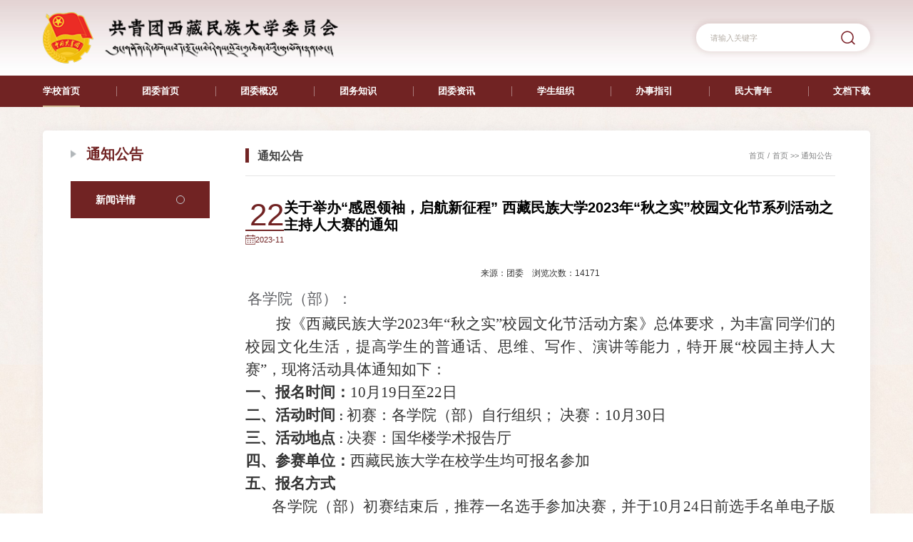

--- FILE ---
content_type: text/html;charset=GBK
request_url: https://www1.xzmu.edu.cn/tuanwei/getcontent?id=85672&url=show
body_size: 7235
content:




<!DOCTYPE html>
<html lang="zh-cn">

<head>
    <meta charset="utf-8">
    <meta name="keywords" contect="西藏民族大学团委 ,西藏民大团委，咸阳西藏民大团委">
	<meta name="description" contect="共青团西藏民族大学团委">
    <meta name="format-detection" content="telephone=no">
    <meta name="format-detection" content="address=no">
    <meta http-equiv="X-UA-Compatible" content="IE=edge,chrome=1">
    <meta name="viewport" content="width=device-width, initial-scale=1, maximum-scale=1, user-scalable=no">
    <!-- Set render engine for 360 browser -->
    <meta name="renderer" content="webkit">
    <meta http-equiv="Cache-Control" content="no-siteapp" />
    <!-- <link rel="icon" type="image/png" href="i/favicon.png"> -->
    <meta name="mobile-web-app-capable" content="yes">
    <link rel="icon" sizes="192x192" href="i/app-icon72x72@2x.png">
    <link rel="apple-touch-icon-precomposed" href="i/app-icon72x72@2x.png">
    <meta name="msapplication-TileImage" content="i/app-icon72x72@2x.png">
    <meta name="msapplication-TileColor" content="#0e90d2">
    <link rel="shortcut icon" href="i/favicon.ico" />
    <title>新闻详情_关于举办“感恩领袖，启航新征程” 西藏民族大学2023年“秋之实”校园文化节系列活动之主持人大赛的通知</title>
    <link rel="stylesheet" href="css/animate.min.css">
    <link href="css/j_animate.css" rel="stylesheet">
    <link href="css/j_reset.css" rel="stylesheet">
    <link href="css/main.css" rel="stylesheet">
    <link href="css/style.css" rel="stylesheet">
    <link href="css/hover.css" rel="stylesheet">
    <link href="css/media.css" rel="stylesheet">
    <link rel="stylesheet"
        href="https://at.alicdn.com/t/c/font_4559026_8547dewgul.css?spm=a313x.manage_type_myprojects.i1.13.5a4a3a8115ymOS&file=font_4559026_8547dewgul.css">

    <link rel="stylesheet" href="css/swiper.min.css">
    <script src="js/jquery.min.js"></script>
    <script src="js/swiper.min.js"></script>

    <!-- 注意: Respond.js 必须在最近的css后引入，切必须在服务器上才能发挥作用！ -->
    <!--[if lt IE 9]>
    <script src="js/html5shiv.min.js"></script>
    <script src="js/respond.min.js"></script>
<![endif]-->
    <!--[if IE 9]>
	<link href="css/ie9.css" rel="stylesheet">
<![endif]-->
</head>

<body>
    
    <div class="headerbox">
        <header id="header">
            <div class="headtop">
                <div class="m">
                    <div id="logo">
                        <a href="">
                            <!-- <img src="images/logo2.png" class="img01"> -->
                            <img src="images/logo.png">
                        </a>
                    </div>
                    <div class="old">
                        <form id="mysearch" method="post" action="search" onSubmit="return _nl_ys_check()" ><input name="dept_id" id="dept_id" type="hidden" value="13">
                            <input type="text" id="searchkey" name="searchkey" placeholder="请输入关键字">
                            <button>
                                <svg t="1713341644064" class="icon" viewBox="0 0 1024 1024" version="1.1"
                                    xmlns="http://www.w3.org/2000/svg" p-id="5905" width="24" height="24">
                                    <path
                                        d="M915.8 852.9L766.9 706.7c47.4-62.8 75.9-140.7 75.9-225.5 0-207-167.8-374.9-374.9-374.9-207.1 0.1-374.9 167.9-374.9 375s167.8 374.9 374.9 374.9c95.4 0 182.2-35.9 248.4-94.6L865.4 908c14.7 14.4 37.8 13.8 51.7-1.4 13.9-15.2 13.3-39.3-1.3-53.7zM467.9 790c-170.5 0-308.7-138.2-308.7-308.7s138.2-308.7 308.7-308.7 308.7 138.2 308.7 308.7S638.4 790 467.9 790z m0 0"
                                        fill="#7c2229" p-id="5906"></path>
                                </svg>
                            </button>
                        </form>
                    </div>
                </div>
            </div>
            <div class="headbot">
                <div class="m">
                    <div class="fr">
                        <div id="nav">
                            <ul>
                                <li class="on">
                                    <a href="https://www.xzmu.edu.cn">
                                        <h3>学校首页</h3>
                                    </a>
                                </li>
                                <li class="">
                                    <a href="index">
                                        <h3>团委首页</h3>
                                    </a>
                                </li>
                                <li class="">
                                    <a href="contentlist?dept_id=13&column_id=329&column_type=1&per=1&url=list2">
                                        <h3>团委概况</h3>
                                    </a>
                                    <div class="sub clearfix">
                                        <div class="box">
                                            <a href="contentlist?dept_id=13&column_id=329&column_type=1&per=1&url=list2">团委简介</a>
                                            <a href="contentlist?dept_id=13&column_id=331&column_type=1&per=1&url=list2">组织机构</a>
                                            <a href="contentlist?dept_id=13&column_id=333&column_type=1&per=1&url=list2">二级团委</a>
                                        </div>
                                    </div>
                                </li>
                                <li class="">
                                    <a href="contentlist?dept_id=13&column_id=346&column_type=1&per=15&url=list">
                                        <h3>团务知识</h3>
                                    </a>
                                    <div class="sub clearfix">
                                        <div class="box">
                                            <a href="contentlist?dept_id=13&column_id=346&column_type=1&per=15&url=list">团务知识</a>
                                        </div>
                                    </div>
                                </li>
                                <li class="">
                                    <a href="contentlist?dept_id=13&column_id=1651&column_type=1&per=15&url=list">
                                        <h3>团委资讯</h3>
                                    </a>
                                    <div class="sub clearfix">
                                        <div class="box">
                                            <a href="contentlist?dept_id=13&column_id=1651&column_type=1&per=15&url=list">党建团建</a>
                                            <a href="contentlist?dept_id=13&column_id=320&column_type=1&per=15&url=list">团情速递</a>
                                            <a href="contentlist?dept_id=13&column_id=353&column_type=1&per=15&url=list">青年学堂</a>
                                            <a href="contentlist?dept_id=13&column_id=649&column_type=1&per=15&url=list">社团风采</a>
                                            <a href="contentlist?dept_id=13&column_id=326&column_type=1&per=15&url=list">社会实践</a>
                                            <a href="contentlist?dept_id=13&column_id=354&column_type=1&per=15&url=list">通知公告</a>
                                        </div>
                                    </div>
                                </li>
                                <li class="">
                                    <a href="contentlist?dept_id=13&column_id=347&column_type=1&per=1&url=list2">
                                        <h3>学生组织</h3>
                                    </a>
                                    <div class="sub clearfix">
                                        <div class="box">
                                            <a href="contentlist?dept_id=13&column_id=347&column_type=1&per=1&url=list2">学生会</a>
                                            <a href="contentlist?dept_id=13&column_id=348&column_type=1&per=1&url=list2">研究生会</a>
                                            <a href="contentlist?dept_id=13&column_id=349&column_type=1&per=1&url=list2">青年志愿者协会</a>
                                        </div>
                                    </div>
                                </li>
                                <li>
                                    <a href="contentlist?dept_id=13&column_id=350&column_type=1&per=15&url=list">
                                        <h3>办事指引</h3>
                                    </a>
                                    <div class="sub clearfix">
                                        <div class="box">
                                            <a href="contentlist?dept_id=13&column_id=350&column_type=1&per=15&url=list">办事指引</a>
                                        </div>
                                    </div>
                                </li>
                                <li>
                                    <a href="https://m.cyol.com/gb/channels/vrGlAKDl/index.html">
                                        <h3>民大青年</h3>
                                    </a>
                                    <div class="sub clearfix">
                                        <div class="box">
                                            <a href="https://m.cyol.com/gb/channels/vrGlAKDl/index.html">民大青年</a>
                                        </div>
                                    </div>
                                </li>
                                <li>
                                    <a href="contentlist?dept_id=13&column_id=321&column_type=1&per=15&url=list_xz">
                                        <h3>文档下载</h3>
                                    </a>
                                    <div class="sub clearfix">
                                        <div class="box">
                                            <a href="contentlist?dept_id=13&column_id=321&column_type=1&per=15&url=list_xz">文档下载</a>
                                        </div>
                                    </div>
                                </li>
                            </ul>
                        </div>
                    </div>

                </div>

            </div>
        </header>
    </div>
    <header id="m_header">
        <div class="m">
            <div id="logo">
                <a href="">
                    <img src="images/logo.png" class="img02">
                </a>
            </div>
        </div>
    </header>
    <div id="nav_btn_box">
        <div class="m">
            <div class="menubtn">
                <span></span>
            </div>
        </div>
    </div>

	<script type="text/javascript">
			function _nl_ys_check(){
        
        var keyword = document.getElementById('searchkey').value;
        if(keyword==null||keyword==""){
            alert("请输入你要检索的内容！");
            return false;
        }          
        return true;
    } 
</script>
    <nav id="m_nav">
        <div class="top_search">		 
            <form id="mysearch" method="post" action="search" onSubmit="return _nl_ys_check()"><input name="dept_id" id="dept_id" type="hidden" value="13">
                <input type="text" class="input" placeholder="请输入搜索关键词"  name="searchkey"
                    value="" id="searchkey">
					<a href="#">                
                    <svg t="1680744220431" class="icon" viewBox="0 0 1024 1024" version="1.1"
                        xmlns="http://www.w3.org/2000/svg" p-id="4711" width="28" height="28">
                        <path
                            d="M512 806.4c-200.533333 0-362.666667-162.133333-362.666667-362.666667S311.466667 81.066667 512 81.066667s362.666667 162.133333 362.666667 362.666666-162.133333 362.666667-362.666667 362.666667z m0-665.6c-166.4 0-302.933333 136.533333-302.933333 302.933333s136.533333 302.933333 302.933333 302.933334 302.933333-136.533333 302.933333-302.933334-136.533333-302.933333-302.933333-302.933333zM823.466667 934.4L721.066667 810.666667c-8.533333-12.8-8.533333-29.866667 4.266666-38.4l4.266667-4.266667c12.8-8.533333 29.866667-8.533333 38.4 4.266667l102.4 119.466666c8.533333 12.8 8.533333 29.866667-4.266667 38.4l-4.266666 4.266667c-12.8 12.8-29.866667 8.533333-38.4 0z"
                            fill="#6f2025" p-id="4712"></path>
                    </svg></a>
            </form>

           


        </div>
        <ul class="m_nav_list">
            <li class=""><a class="a" href="https://www.xzmu.edu.cn" title="">
                    <h3>学院首页</h3>
                </a></li>
            <li class="title"><a class="a" href="javascript:void(0)" title="">
                    <h3>团委首页</h3>
                </a>
                <div class="list">
					<a href="index">团委首页</a>
                </div>
            </li>
            <li class="title"><a class="a" href="javascript:void(0)" title="">
                    <h3>团委概况</h3><i class="icon-jiantou_liebiaoxiangyou_o iconfont"></i>
                </a>
                <div class="list">
                    <a href="contentlist?dept_id=13&column_id=329&column_type=1&per=1&url=list2">团委简介</a>
                    <a href="contentlist?dept_id=13&column_id=331&column_type=1&per=1&url=list2">组织机构</a>
                    <a href="contentlist?dept_id=13&column_id=333&column_type=1&per=1&url=list2">二级团委</a>
                </div>
            </li>
            <li class="title"><a class="a" href="javascript:void(0)" title="">
                    <h3>团务知识</h3><i class="icon-jiantou_liebiaoxiangyou_o iconfont"></i>
                </a>
                <div class="list">
                    <a href="contentlist?dept_id=13&column_id=346&column_type=1&per=15&url=list">团务知识</a>
                </div>
            </li>
            <li class="title"><a class="a" href="javascript:void(0)" title="">
                    <h3>团委资讯</h3><i class="icon-jiantou_liebiaoxiangyou_o iconfont"></i>
                </a>
                <div class="list">
                    <a href="contentlist?dept_id=13&column_id=1651&column_type=1&per=15&url=list">党建团建</a>
                    <a href="contentlist?dept_id=13&column_id=320&column_type=1&per=15&url=list">团情速递</a>
                    <a href="contentlist?dept_id=13&column_id=353&column_type=1&per=15&url=list">青年学堂</a>
                    <a href="contentlist?dept_id=13&column_id=649&column_type=1&per=15&url=list">社团风采</a>
                    <a href="contentlist?dept_id=13&column_id=326&column_type=1&per=15&url=list">社会实践</a>
                    <a href="contentlist?dept_id=13&column_id=354&column_type=1&per=15&url=list">通知公告</a>
                </div>
            </li>
            <li class="title"><a class="a" href="javascript:void(0)" title="">
                    <h3>学生组织</h3><i class="icon-jiantou_liebiaoxiangyou_o iconfont"></i>
                </a>
                <div class="list">
                    <a href="contentlist?dept_id=13&column_id=347&column_type=1&per=1&url=list2">学生会</a>
                    <a href="contentlist?dept_id=13&column_id=348&column_type=1&per=1&url=list2">研究生会</a>
                    <a href="contentlist?dept_id=13&column_id=349&column_type=1&per=1&url=list2">青年志愿者协会</a>
                </div>
            </li>
            <li class="title"><a class="a" href="javascript:void(0)" title="">
                    <h3>办事指引</h3><i class="icon-jiantou_liebiaoxiangyou_o iconfont"></i>
                </a>
                <div class="list">
                    <a href="contentlist?dept_id=13&column_id=350&column_type=1&per=15&url=list">办事指引</a>
                </div>
            </li>
            <li class="title"><a class="a" href="javascript:void(0)" title="">
                    <h3>民大青年</h3><i class="icon-jiantou_liebiaoxiangyou_o iconfont"></i>
                </a>
                <div class="list">
                    <a href="https://m.cyol.com/gb/channels/vrGlAKDl/index.html">民大青年</a>
                </div>
            </li>
            <li class="title"><a class="a" href="javascript:void(0)" title="">
                    <h3>文档下载</h3><i class="icon-jiantou_liebiaoxiangyou_o iconfont"></i>
                </a>
                <div class="list">
                    <a href="contentlist?dept_id=13&column_id=321&column_type=1&per=15&url=list_xz">文档下载</a>
                </div>
            </li>
        </ul>
    </nav>
    <section class="nav_mask"></section>     
    <section class="nav_mask"></section>
    <section id="n_container" class="pad_top3">
        <div class="m">
            <div class="n_contain ">
                <div class="leftlist" aos="fade-right">
                    <div class="top">
                        通知公告
                    </div>
                    <ul>
                        <li class="on">
                            <a href="">
                                新闻详情
                                <i></i>
                            </a>
                        </li>
                    </ul>
                </div>
                <div class="rightcon" aos="fade-left">
                    <div class="n_titles">
                        <h5>通知公告</h5>
                        <div class="position">
                            <a href="" title="">首页</a>
                            <i>/</i>
                            <a href="">首页 >> 通知公告</a>
                        </div>
                    </div>
                    <div class="ar_title">
                        <div class="data">
                            <h4>22</h4>
                            <div>
                                <img src="images/time.png">
                                2023-11                      
                        
                            </div>
							
                        </div>
                        <h5>关于举办“感恩领袖，启航新征程” 西藏民族大学2023年“秋之实”校园文化节系列活动之主持人大赛的通知</h5>
                    </div>
                    <div class="ar_article">
						<P class="ly" style="text-align:center;">来源：团委 &nbsp;&nbsp; 浏览次数：14171	</p>
                        &nbsp;<span style="font-family: 仿宋_GB2312; font-size: 16pt;">各学院（部）：</span>
<p class="MsoNormal" align="left" style="text-indent:32.0000pt;mso-char-indent-count:2.0000;text-align:justify;&#10;text-justify:distribute-all-lines;line-height:22.0000pt;mso-line-height-rule:exactly;"><span style="mso-spacerun:'yes';font-family:仿宋_GB2312;font-size:16.0000pt;&#10;mso-font-kerning:1.0000pt;"><font face="仿宋_GB2312">按《西藏民族大学</font>20</span><span style="mso-spacerun:'yes';font-family:仿宋_GB2312;font-size:16.0000pt;&#10;mso-font-kerning:1.0000pt;">23</span><span style="mso-spacerun:'yes';font-family:仿宋_GB2312;font-size:16.0000pt;&#10;mso-font-kerning:1.0000pt;"><font face="仿宋_GB2312">年</font><font face="仿宋_GB2312">&ldquo;秋之实&rdquo;校园文化节活动方案》总体要求，</font></span><span style="mso-spacerun:'yes';font-family:仿宋_GB2312;font-size:16.0000pt;&#10;mso-font-kerning:1.0000pt;"><font face="仿宋_GB2312">为丰富同学们的校园文化生活，提高学生的普通话、思维、写作、演讲等能力，特开展</font><font face="仿宋_GB2312">&ldquo;校园主持人大赛&rdquo;，现将活动具体通知如下：</font></span><b><span style="mso-spacerun:'yes';font-family:仿宋_GB2312;mso-ansi-font-weight:bold;&#10;font-size:16.0000pt;mso-font-kerning:1.0000pt;"><o:p></o:p></span></b></p>
<p class="MsoNormal" style="line-height: 22pt;"><b><span style="mso-spacerun:'yes';font-family:黑体;mso-ansi-font-weight:bold;&#10;font-size:16.0000pt;mso-font-kerning:1.0000pt;">一</span></b><b><span style="mso-spacerun:'yes';font-family:黑体;mso-ansi-font-weight:bold;&#10;font-size:16.0000pt;mso-font-kerning:1.0000pt;">、报名时间：</span></b><span style="mso-spacerun:'yes';font-family:仿宋_GB2312;font-size:16.0000pt;&#10;mso-font-kerning:1.0000pt;">10月</span><span style="mso-spacerun:'yes';font-family:仿宋_GB2312;font-size:16.0000pt;&#10;mso-font-kerning:1.0000pt;">19</span><span style="mso-spacerun:'yes';font-family:仿宋_GB2312;font-size:16.0000pt;&#10;mso-font-kerning:1.0000pt;">日至</span><span style="mso-spacerun:'yes';font-family:仿宋_GB2312;font-size:16.0000pt;&#10;mso-font-kerning:1.0000pt;">22</span><span style="mso-spacerun:'yes';font-family:仿宋_GB2312;font-size:16.0000pt;&#10;mso-font-kerning:1.0000pt;">日</span><span style="mso-spacerun:'yes';font-family:仿宋_GB2312;font-size:16.0000pt;&#10;mso-font-kerning:1.0000pt;"><o:p></o:p></span></p>
<p class="MsoNormal" style="line-height: 22pt;"><b><span style="mso-spacerun:'yes';font-family:黑体;mso-ansi-font-weight:bold;&#10;mso-bidi-font-weight:normal;font-size:16.0000pt;mso-font-kerning:1.0000pt;">二</span></b><b><span style="mso-spacerun:'yes';font-family:黑体;mso-ansi-font-weight:bold;&#10;font-size:16.0000pt;mso-font-kerning:1.0000pt;">、活动时间</span><font face="宋体"><span style="font-size: 16px;">：</span></font></b><span style="mso-spacerun:'yes';font-family:仿宋_GB2312;font-size:16.0000pt;&#10;mso-font-kerning:1.0000pt;"><font face="仿宋_GB2312">初赛：各学院（部）自行组织；</font></span><span style="mso-spacerun:'yes';font-family:仿宋_GB2312;font-size:16.0000pt;&#10;mso-font-kerning:1.0000pt;">&nbsp;<font face="仿宋_GB2312">决赛：</font><font face="仿宋_GB2312">10月30日 &nbsp;&nbsp;</font></span><span style="mso-spacerun:'yes';font-family:仿宋_GB2312;font-size:16.0000pt;&#10;mso-font-kerning:1.0000pt;"><o:p></o:p></span></p>
<p class="MsoNormal" style="line-height: 22pt;"><b><span style="mso-spacerun:'yes';font-family:黑体;mso-ansi-font-weight:bold;&#10;mso-bidi-font-weight:normal;font-size:16.0000pt;mso-font-kerning:1.0000pt;">三、活动地点</span><font face="宋体"><span style="font-size: 16px;">：</span></font></b><span style="mso-spacerun:'yes';font-family:仿宋_GB2312;font-size:16.0000pt;&#10;mso-font-kerning:1.0000pt;"><font face="仿宋_GB2312">决赛：国华楼学术报告厅</font> </span><span style="mso-spacerun:'yes';font-family:仿宋_GB2312;font-size:16.0000pt;&#10;mso-font-kerning:1.0000pt;"><o:p></o:p></span></p>
<p class="MsoNormal" style="line-height: 22pt;"><b><span style="mso-spacerun:'yes';font-family:黑体;mso-ansi-font-weight:bold;&#10;mso-bidi-font-weight:normal;font-size:16.0000pt;mso-font-kerning:1.0000pt;">四、参赛单位：</span></b><span style="mso-spacerun:'yes';font-family:仿宋_GB2312;font-size:16.0000pt;&#10;mso-font-kerning:1.0000pt;">西藏民族大学在校学生均可报名参加</span><span style="mso-spacerun:'yes';font-family:仿宋_GB2312;font-size:16.0000pt;&#10;mso-font-kerning:1.0000pt;"><o:p></o:p></span></p>
<p class="MsoNormal" style="line-height: 22pt;"><b><span style="mso-spacerun:'yes';font-family:黑体;mso-ansi-font-weight:bold;&#10;mso-bidi-font-weight:normal;font-size:16.0000pt;mso-font-kerning:1.0000pt;">五、报名方式</span></b><span style="mso-spacerun:'yes';font-family:宋体;mso-hansi-font-family:Calibri;&#10;mso-bidi-font-family:'Times New Roman';font-size:12.0000pt;mso-font-kerning:1.0000pt;"><o:p></o:p></span></p>
<p class="MsoNormal" style="margin-left: 0pt; text-indent: 0pt; line-height: 22pt;"><span style="mso-spacerun:'yes';font-family:仿宋_GB2312;font-size:16.0000pt;&#10;mso-font-kerning:1.0000pt;"><font face="仿宋_GB2312">&nbsp; &nbsp; &nbsp; &nbsp;各学院（部）初赛结束后，推荐一名选手参加决赛，并于</font><font face="仿宋_GB2312">10月24日前</font></span><span style="mso-spacerun:'yes';font-family:仿宋_GB2312;font-size:16.0000pt;&#10;mso-font-kerning:1.0000pt;">选手</span><a href="mailto:%E5%90%8D%E5%8D%95%E7%94%B5%E5%AD%90%E7%89%88%E5%8F%91%E8%87%B3%E9%82%AE%E7%AE%B11302787319@qq.com"><span style="mso-spacerun:'yes';font-family:仿宋_GB2312;font-size:16.0000pt;&#10;mso-font-kerning:1.0000pt;"><font face="仿宋_GB2312">名单电子版（</font></span><span style="mso-spacerun:'yes';font-family:仿宋_GB2312;font-size:16.0000pt;&#10;mso-font-kerning:1.0000pt;"><font face="仿宋_GB2312">附件</font><font face="仿宋_GB2312">1</font></span><span style="mso-spacerun:'yes';font-family:仿宋_GB2312;font-size:16.0000pt;&#10;mso-font-kerning:1.0000pt;"><font face="仿宋_GB2312">）发至邮箱</font></span><span style="mso-spacerun:'yes';font-family:仿宋_GB2312;font-size:16.0000pt;&#10;mso-font-kerning:1.0000pt;"><font face="仿宋_GB2312">m13835025249@163.com</font></span></a><span style="mso-spacerun:'yes';font-family:仿宋_GB2312;font-size:16.0000pt;&#10;mso-font-kerning:1.0000pt;">。</span><span style="mso-spacerun:'yes';font-family:仿宋_GB2312;font-size:16.0000pt;&#10;mso-font-kerning:1.0000pt;"><o:p></o:p></span></p>
<p class="MsoNormal" style="line-height: 22pt;"><span style="mso-spacerun:'yes';font-family:仿宋_GB2312;font-size:16.0000pt;&#10;mso-font-kerning:1.0000pt;">&nbsp; &nbsp; &nbsp; &nbsp;本次大赛</span><span style="mso-spacerun:'yes';font-family:仿宋_GB2312;font-size:16.0000pt;&#10;mso-font-kerning:1.0000pt;">不</span><span style="mso-spacerun:'yes';font-family:仿宋_GB2312;font-size:16.0000pt;&#10;mso-font-kerning:1.0000pt;">接受现场报名。</span><span style="mso-spacerun:'yes';font-family:仿宋_GB2312;font-size:16.0000pt;&#10;mso-font-kerning:1.0000pt;"><o:p></o:p></span></p>
<p class="MsoNormal" style="line-height: 22pt;"><b><span style="mso-spacerun:'yes';font-family:黑体;mso-ansi-font-weight:bold;&#10;mso-bidi-font-weight:normal;font-size:16.0000pt;mso-font-kerning:1.0000pt;">六、活动要求</span></b><b><span style="mso-spacerun:'yes';font-family:宋体;mso-hansi-font-family:Calibri;&#10;mso-bidi-font-family:'Times New Roman';mso-ansi-font-weight:bold;font-size:12.0000pt;&#10;mso-font-kerning:1.0000pt;"><o:p></o:p></span></b></p>
<p class="MsoNormal" style="line-height: 22pt;"><span style="mso-spacerun:'yes';font-family:仿宋_GB2312;font-size:16.0000pt;&#10;mso-font-kerning:1.0000pt;">1、各学院（部）向学生说明比赛注意事项，由各学院（部）负责老师或者指定的学生干部负责通知参赛选手的相关事宜。</span><span style="mso-spacerun:'yes';font-family:仿宋_GB2312;font-size:16.0000pt;&#10;mso-font-kerning:1.0000pt;"><o:p></o:p></span></p>
<p class="MsoNormal" style="line-height: 22pt;"><span style="mso-spacerun:'yes';font-family:仿宋_GB2312;font-size:16.0000pt;&#10;mso-font-kerning:1.0000pt;">2、各学院（部）安排一名负责人到现场观摩、指导。</span><span style="mso-spacerun:'yes';font-family:仿宋_GB2312;font-size:16.0000pt;&#10;mso-font-kerning:1.0000pt;"><o:p></o:p></span></p>
<p class="MsoNormal" style="line-height: 22pt;"><span style="mso-spacerun:'yes';font-family:仿宋_GB2312;font-size:16.0000pt;&#10;mso-font-kerning:1.0000pt;">3、参赛选手自备PPT。</span><span style="mso-spacerun:'yes';font-family:仿宋_GB2312;font-size:16.0000pt;&#10;mso-font-kerning:1.0000pt;"><o:p></o:p></span></p>
<p class="MsoNormal" style="line-height: 22pt;"><b><span style="mso-spacerun:'yes';font-family:黑体;mso-ansi-font-weight:bold;&#10;mso-bidi-font-weight:normal;font-size:16.0000pt;mso-font-kerning:1.0000pt;">七、比赛方</span></b><b><span style="mso-spacerun:'yes';font-family:黑体;mso-ansi-font-weight:bold;&#10;mso-bidi-font-weight:normal;font-size:16.0000pt;mso-font-kerning:1.0000pt;">法</span></b><b><span style="mso-spacerun:'yes';font-family:黑体;mso-ansi-font-weight:bold;&#10;mso-bidi-font-weight:normal;font-size:16.0000pt;mso-font-kerning:1.0000pt;"><o:p></o:p></span></b></p>
<p class="MsoNormal" style="line-height: 22pt;"><span style="mso-spacerun:'yes';font-family:仿宋_GB2312;font-size:16.0000pt;&#10;mso-font-kerning:1.0000pt;"><font face="仿宋_GB2312">&nbsp; &nbsp; &nbsp; &nbsp;比赛分为初赛和决赛。报名选手经过初赛后分为专业组（播音与主持艺术专业）</font><font face="仿宋_GB2312">6名和非专业组12名进行决赛。（具体安排见附件2）</font></span><span style="mso-spacerun:'yes';font-family:仿宋_GB2312;font-size:16.0000pt;&#10;mso-font-kerning:1.0000pt;"><o:p></o:p></span></p>
<p class="MsoNormal" style="line-height: 22pt;"><b><span style="mso-spacerun:'yes';font-family:黑体;mso-ansi-font-weight:bold;&#10;mso-bidi-font-weight:normal;font-size:16.0000pt;mso-font-kerning:1.0000pt;">八、奖项设置</span></b><b><span style="mso-spacerun:'yes';font-family:黑体;mso-ansi-font-weight:bold;&#10;mso-bidi-font-weight:normal;font-size:16.0000pt;mso-font-kerning:1.0000pt;"><o:p></o:p></span></b></p>
<p class="15" style="text-indent: 24pt; line-height: 22pt;"><span style="mso-spacerun:'yes';font-family:仿宋_GB2312;font-size:16.0000pt;&#10;mso-font-kerning:1.0000pt;"><font face="仿宋_GB2312">&nbsp; 比赛奖项设一、二、三等奖、优秀奖；专业组分为一等奖</font><font face="仿宋_GB2312">1名，二等奖2名，三等奖3名。非专业组分为一等奖1名，二等奖2名，三等奖4名，优秀奖5名。</font></span><span style="mso-spacerun:'yes';font-family:仿宋_GB2312;font-size:16.0000pt;&#10;mso-font-kerning:1.0000pt;"><o:p></o:p></span><span style="mso-spacerun:'yes';font-family:宋体;mso-hansi-font-family:Calibri;&#10;mso-bidi-font-family:'Times New Roman';font-size:12.0000pt;mso-font-kerning:1.0000pt;">&nbsp;</span><span style="mso-spacerun:'yes';font-family:宋体;mso-bidi-font-weight:bold;&#10;font-size:12.0000pt;mso-font-kerning:1.0000pt;"><o:p></o:p></span></p>
<p class="MsoNormal" align="right" style="text-align:right;line-height:22.0000pt;mso-line-height-rule:exactly;"><span style="mso-spacerun:'yes';font-family:宋体;mso-bidi-font-weight:bold;&#10;font-size:12.0000pt;mso-font-kerning:1.0000pt;">&nbsp; &nbsp; &nbsp; &nbsp; &nbsp; &nbsp; &nbsp; &nbsp; &nbsp; &nbsp;</span><span style="mso-spacerun:'yes';font-family:仿宋_GB2312;font-size:16.0000pt;&#10;mso-font-kerning:1.0000pt;"><font face="仿宋_GB2312">共青团西藏民族大学委员会</font>&nbsp; &nbsp; &nbsp;西藏民族大学<font face="仿宋_GB2312">新闻传播学院</font></span><span style="mso-spacerun:'yes';font-family:仿宋_GB2312;font-size:16.0000pt;&#10;mso-font-kerning:1.0000pt;"><o:p></o:p></span></p>
                    </div>
                    <!--<div class="ar_fot">
                        <a href="" class="txtovh1">上一篇：大学生心理健康教育中心主任高虹为大学生骨干培训班学员开展心理健康辅导</a>
                        <a href="" class="txtovh1">下一篇：西藏民族大学2024年青年马克思主义者培养工程——大学生骨干培训班开班</a>
                    </div>-->
                    
                </div>
            </div>
        </div>
    </section>
     
<footer id="foot">
        
<div class="line1">
	<dl class="footer1 flex">
		<dd>
			<a href="javascript:;">
				<i class="iconfont icon-xinlangweibo"></i>
			</a>
			<div class="layer">
				<div class="ewm">
					<div class="img"><img src="images/wb.jpg" alt=""></div>
					<div class="name">微博</div>
				</div>
			</div>
		</dd>
		<dd>
			<a href="javascript:;">
				<i class="iconfont icon-weixin"></i>
			</a>
			<div class="layer">
				<div class="ewm">
					<div class="img"><img src="images/wxgzh.jpg" alt=""></div>
					<div class="name">微信公众号</div>
				</div>
			</div>
		</dd>
		<dd>
			<a href="javascript:;">
				<i class="iconfont icon-douyin"></i>
			</a>
			<div class="layer">
				<div class="ewm">
					<div class="img"><img src="images/dy.jpg" alt=""></div>
					<div class="name">抖音</div>
				</div>
			</div>
		</dd>
		<dd>
			<a href="javascript:;">
				<i class="iconfont icon-shipinhao"></i>
			</a>
			<div class="layer">
				<div class="ewm">
					<div class="img"><img src="images/wxsph.jpg" alt=""></div>
					<div class="name">微信视频号</div>
				</div>
			</div>
		</dd>
		<dd>
			<a href="javascript:;">
				<img src="images/icod1.png">
			</a>
			<div class="layer">
				<div class="ewm">
					<div class="img"><img src="images/qndxx.png" alt=""></div>
					<div class="name">青年大学习</div>
				</div>
			</div>
		</dd>
		<dd>
			<a href="javascript:;">
				<img src="images/icod2.png">
			</a>
			<div class="layer">
				<div class="ewm">
					<div class="img"><img src="images/xxqg.png" alt=""></div>
					<div class="name">学习强国</div>
				</div>
			</div>
		</dd>

	</dl>
</div>
        <div class="m">
            <ul class="foot_box1 pad_top2 pad_bot2">
                <li class="foot_link">
                    <div class="sub" style="opacity: 1; visibility: visible; display: none;">
                        <a href="">
                            团中央网站
                        </a>
                    </div>
                    <a href="javascript:;">
                        <p>团中央网站</p>
                        <i class="icon-jiantou_liebiaoshouqi iconfont"></i>
                    </a>
                </li>
                <li class="foot_link">
                    <div class="sub" style="opacity: 1; visibility: visible; display: none;">
                        <a href="">
                            团区委网站
                        </a>
                    </div><a href="javascript:;">
                        <p>团区委网站</p>
                        <i class="icon-jiantou_liebiaoshouqi iconfont"></i>
                    </a>

                </li>
                <li class="foot_link">
                    <div class="sub" style="opacity: 1; visibility: visible; display: none;">
                        <a href="https://www.xzmu.edu.cn">
                            西藏民族大学
                        </a>
                    </div>
                    <a href="javascript:;">
                        <p>区内高校</p>
                        <i class="icon-jiantou_liebiaoshouqi iconfont"></i>
                    </a>
                </li>
                <li class="foot_link">
                    <div class="sub" style="opacity: 1; visibility: visible; display: none;">
                        <a href="">
                            对口援藏高校
                        </a>
                    </div>
                    <a href="javascript:;">
                        <p>对口援藏高校</p>
                        <i class="icon-jiantou_liebiaoshouqi iconfont"></i>
                    </a>

                </li>
            </ul>
            
<div class="foot_box2 ">
	<div class="mc">
		<div class="foot_map">
			<h5>网站地图</h5>
			<i class="sline"></i>
			<ul>
				<li>
					<a href="https://www.xzmu.edu.cn">
						学校首页
					</a>
				</li>
				<li>
					<a href="contentlist?dept_id=13&column_id=329&column_type=1&per=1&url=list2">
						团委概况
					</a>
				</li>
				<li>
					<a href="contentlist?dept_id=13&column_id=346&column_type=1&per=15&url=list">
						团务知识
					</a>
				</li>
				<li>
					<a href="contentlist?dept_id=13&column_id=1651&column_type=1&per=15&url=list">
						团委资讯
					</a>
				</li>
				<li>
					<a href="contentlist?dept_id=13&column_id=347&column_type=1&per=1&url=list2">
						学生组织
					</a>
				</li>
				<li>
					<a href="contentlist?dept_id=13&column_id=350&column_type=1&per=15&url=list">
						办事指引
					</a>
				</li>
				<li>
					<a href="https://m.cyol.com/gb/channels/vrGlAKDl/index.html">
						民大青年
					</a>
				</li>
				<li>
					<a href="contentlist?dept_id=13&column_id=321&column_type=1&per=15&url=list_xz">
						文档下载
					</a>
				</li>
			</ul>
		</div>
		<div class="foot_contact">
			<h5>联系方式</h5>
			<i class="sline"></i>
			<ul>
				<li>
					<i>
						<img src="images/foot_ico1.png">
					</i>
					<a href="">地址：陕西省咸阳市文汇东路6号</a>
				</li>
				<li>
					<i>
						<img src="images/foot_ico2.png">
					</i>
					<a href="">电话：029-33755037</a>
				</li>
				<li>
					<i>
						<img src="images/foot_ico3.png">
					</i>
					<a href="">邮编：712000</a>
				</li>
			</ul>
		</div>
	</div>
	<div class="foot_about">
		<h5>关注我们</h5>
		<i class="sline"></i>
		<div>
			<img src="images/foot_ewm.jpg">
			<P>扫描二维码<br>关注官方公众号</P>
		</div>
	</div>

</div>
        </div>
        
<div class="copyright">
	<p>共青团西藏民族大学委员会版权所有 Copyright &copy; 2024 All Rights Reserved 
	</p>
</div>
    </footer>


    <!-- 主体内容结束 -->
    <script src="js/j_reset.js"></script>
    <script src="js/j_animate.js"></script>
    <script>
        AOS.init({
            offset: 0,
            duration: 1500,
            once: !0,
            easing: 'ease-out-back',
        });
    </script>
</body>

</html>

--- FILE ---
content_type: text/css
request_url: https://www1.xzmu.edu.cn/tuanwei/css/j_animate.css
body_size: 3353
content:
@charset "utf-8";
  
@media(min-width:768px){
    [aos][aos][aos-duration='50'],body[aos-duration='50'] [aos]{-webkit-transition-duration:50ms;transition-duration:50ms}
    [aos][aos][aos-duration='100'],body[aos-duration='100'] [aos]{-webkit-transition-duration:.1s;transition-duration:.1s}
    [aos][aos][aos-duration='150'],body[aos-duration='150'] [aos]{-webkit-transition-duration:150ms;transition-duration:150ms}
    [aos][aos][aos-duration='200'],body[aos-duration='200'] [aos]{-webkit-transition-duration:.2s;transition-duration:.2s}
    [aos][aos][aos-duration='250'],body[aos-duration='250'] [aos]{-webkit-transition-duration:250ms;transition-duration:250ms}
    [aos][aos][aos-duration='300'],body[aos-duration='300'] [aos]{-webkit-transition-duration:.3s;transition-duration:.3s}
    [aos][aos][aos-duration='350'],body[aos-duration='350'] [aos]{-webkit-transition-duration:350ms;transition-duration:350ms}
    [aos][aos][aos-duration='400'],body[aos-duration='400'] [aos]{-webkit-transition-duration:.4s;transition-duration:.4s}
    [aos][aos][aos-duration='450'],body[aos-duration='450'] [aos]{-webkit-transition-duration:450ms;transition-duration:450ms}
    [aos][aos][aos-duration='500'],body[aos-duration='500'] [aos]{-webkit-transition-duration:.5s;transition-duration:.5s}
    [aos][aos][aos-duration='550'],body[aos-duration='550'] [aos]{-webkit-transition-duration:550ms;transition-duration:550ms}
    [aos][aos][aos-duration='600'],body[aos-duration='600'] [aos]{-webkit-transition-duration:.6s;transition-duration:.6s}
    [aos][aos][aos-duration='650'],body[aos-duration='650'] [aos]{-webkit-transition-duration:650ms;transition-duration:650ms}
    [aos][aos][aos-duration='700'],body[aos-duration='700'] [aos]{-webkit-transition-duration:.7s;transition-duration:.7s}
    [aos][aos][aos-duration='750'],body[aos-duration='750'] [aos]{-webkit-transition-duration:750ms;transition-duration:750ms}
    [aos][aos][aos-duration='800'],body[aos-duration='800'] [aos]{-webkit-transition-duration:.8s;transition-duration:.8s}
    [aos][aos][aos-duration='850'],body[aos-duration='850'] [aos]{-webkit-transition-duration:850ms;transition-duration:850ms}
    [aos][aos][aos-duration='900'],body[aos-duration='900'] [aos]{-webkit-transition-duration:.9s;transition-duration:.9s}
    [aos][aos][aos-duration='950'],body[aos-duration='950'] [aos]{-webkit-transition-duration:950ms;transition-duration:950ms}
    [aos][aos][aos-duration='1000'],body[aos-duration='1000'] [aos]{-webkit-transition-duration:1s;transition-duration:1s}
    [aos][aos][aos-duration='1050'],body[aos-duration='1050'] [aos]{-webkit-transition-duration:1.05s;transition-duration:1.05s}
    [aos][aos][aos-duration='1100'],body[aos-duration='1100'] [aos]{-webkit-transition-duration:1.1s;transition-duration:1.1s}
    [aos][aos][aos-duration='1150'],body[aos-duration='1150'] [aos]{-webkit-transition-duration:1.15s;transition-duration:1.15s}
    [aos][aos][aos-duration='1200'],body[aos-duration='1200'] [aos]{-webkit-transition-duration:1.2s;transition-duration:1.2s}
    [aos][aos][aos-duration='1250'],body[aos-duration='1250'] [aos]{-webkit-transition-duration:1.25s;transition-duration:1.25s}
    [aos][aos][aos-duration='1300'],body[aos-duration='1300'] [aos]{-webkit-transition-duration:1.3s;transition-duration:1.3s}
    [aos][aos][aos-duration='1350'],body[aos-duration='1350'] [aos]{-webkit-transition-duration:1.35s;transition-duration:1.35s}
    [aos][aos][aos-duration='1400'],body[aos-duration='1400'] [aos]{-webkit-transition-duration:1.4s;transition-duration:1.4s}
    [aos][aos][aos-duration='1450'],body[aos-duration='1450'] [aos]{-webkit-transition-duration:1.45s;transition-duration:1.45s}
    [aos][aos][aos-duration='1500'],body[aos-duration='1500'] [aos]{-webkit-transition-duration:1.5s;transition-duration:1.5s}
    [aos][aos][aos-duration='1550'],body[aos-duration='1550'] [aos]{-webkit-transition-duration:1.55s;transition-duration:1.55s}
    [aos][aos][aos-duration='1600'],body[aos-duration='1600'] [aos]{-webkit-transition-duration:1.6s;transition-duration:1.6s}
    [aos][aos][aos-duration='1650'],body[aos-duration='1650'] [aos]{-webkit-transition-duration:1.65s;transition-duration:1.65s}
    [aos][aos][aos-duration='1700'],body[aos-duration='1700'] [aos]{-webkit-transition-duration:1.7s;transition-duration:1.7s}
    [aos][aos][aos-duration='1750'],body[aos-duration='1750'] [aos]{-webkit-transition-duration:1.75s;transition-duration:1.75s}
    [aos][aos][aos-duration='1800'],body[aos-duration='1800'] [aos]{-webkit-transition-duration:1.8s;transition-duration:1.8s}
    [aos][aos][aos-duration='1850'],body[aos-duration='1850'] [aos]{-webkit-transition-duration:1.85s;transition-duration:1.85s}
    [aos][aos][aos-duration='1900'],body[aos-duration='1900'] [aos]{-webkit-transition-duration:1.9s;transition-duration:1.9s}
    [aos][aos][aos-duration='1950'],body[aos-duration='1950'] [aos]{-webkit-transition-duration:1.95s;transition-duration:1.95s}
    [aos][aos][aos-duration='2000'],body[aos-duration='2000'] [aos]{-webkit-transition-duration:2s;transition-duration:2s}
    [aos][aos][aos-duration='2050'],body[aos-duration='2050'] [aos]{-webkit-transition-duration:2.05s;transition-duration:2.05s}
    [aos][aos][aos-duration='2100'],body[aos-duration='2100'] [aos]{-webkit-transition-duration:2.1s;transition-duration:2.1s}
    [aos][aos][aos-duration='2150'],body[aos-duration='2150'] [aos]{-webkit-transition-duration:2.15s;transition-duration:2.15s}
    [aos][aos][aos-duration='2200'],body[aos-duration='2200'] [aos]{-webkit-transition-duration:2.2s;transition-duration:2.2s}
    [aos][aos][aos-duration='2250'],body[aos-duration='2250'] [aos]{-webkit-transition-duration:2.25s;transition-duration:2.25s}
    [aos][aos][aos-duration='2300'],body[aos-duration='2300'] [aos]{-webkit-transition-duration:2.3s;transition-duration:2.3s}
    [aos][aos][aos-duration='2350'],body[aos-duration='2350'] [aos]{-webkit-transition-duration:2.35s;transition-duration:2.35s}
    [aos][aos][aos-duration='2400'],body[aos-duration='2400'] [aos]{-webkit-transition-duration:2.4s;transition-duration:2.4s}
    [aos][aos][aos-duration='2450'],body[aos-duration='2450'] [aos]{-webkit-transition-duration:2.45s;transition-duration:2.45s}
    [aos][aos][aos-duration='2500'],body[aos-duration='2500'] [aos]{-webkit-transition-duration:2.5s;transition-duration:2.5s}
    [aos][aos][aos-duration='2550'],body[aos-duration='2550'] [aos]{-webkit-transition-duration:2.55s;transition-duration:2.55s}
    [aos][aos][aos-duration='2600'],body[aos-duration='2600'] [aos]{-webkit-transition-duration:2.6s;transition-duration:2.6s}
    [aos][aos][aos-duration='2650'],body[aos-duration='2650'] [aos]{-webkit-transition-duration:2.65s;transition-duration:2.65s}
    [aos][aos][aos-duration='2700'],body[aos-duration='2700'] [aos]{-webkit-transition-duration:2.7s;transition-duration:2.7s}
    [aos][aos][aos-duration='2750'],body[aos-duration='2750'] [aos]{-webkit-transition-duration:2.75s;transition-duration:2.75s}
    [aos][aos][aos-duration='2800'],body[aos-duration='2800'] [aos]{-webkit-transition-duration:2.8s;transition-duration:2.8s}
    [aos][aos][aos-duration='2850'],body[aos-duration='2850'] [aos]{-webkit-transition-duration:2.85s;transition-duration:2.85s}
    [aos][aos][aos-duration='2900'],body[aos-duration='2900'] [aos]{-webkit-transition-duration:2.9s;transition-duration:2.9s}
    [aos][aos][aos-duration='2950'],body[aos-duration='2950'] [aos]{-webkit-transition-duration:2.95s;transition-duration:2.95s}
    [aos][aos][aos-duration='3000'],body[aos-duration='3000'] [aos]{-webkit-transition-duration:3s;transition-duration:3s}
    [aos][aos][aos-delay='50'],body[aos-delay='50'] [aos]{-webkit-transition-delay:0;transition-delay:0}
    [aos][aos][aos-delay='50'].aos-animate,body[aos-delay='50'] [aos].aos-animate{-webkit-transition-delay:50ms;transition-delay:50ms}
    [aos][aos][aos-delay='100'],body[aos-delay='100'] [aos]{-webkit-transition-delay:0;transition-delay:0}
    [aos][aos][aos-delay='100'].aos-animate,body[aos-delay='100'] [aos].aos-animate{-webkit-transition-delay:.1s;transition-delay:.1s}
    [aos][aos][aos-delay='150'],body[aos-delay='150'] [aos]{-webkit-transition-delay:0;transition-delay:0}
    [aos][aos][aos-delay='150'].aos-animate,body[aos-delay='150'] [aos].aos-animate{-webkit-transition-delay:150ms;transition-delay:150ms}
    [aos][aos][aos-delay='200'],body[aos-delay='200'] [aos]{-webkit-transition-delay:0;transition-delay:0}
    [aos][aos][aos-delay='200'].aos-animate,body[aos-delay='200'] [aos].aos-animate{-webkit-transition-delay:.2s;transition-delay:.2s}
    [aos][aos][aos-delay='250'],body[aos-delay='250'] [aos]{-webkit-transition-delay:0;transition-delay:0}
    [aos][aos][aos-delay='250'].aos-animate,body[aos-delay='250'] [aos].aos-animate{-webkit-transition-delay:250ms;transition-delay:250ms}
    [aos][aos][aos-delay='300'],body[aos-delay='300'] [aos]{-webkit-transition-delay:0;transition-delay:0}
    [aos][aos][aos-delay='300'].aos-animate,body[aos-delay='300'] [aos].aos-animate{-webkit-transition-delay:.3s;transition-delay:.3s}
    [aos][aos][aos-delay='350'],body[aos-delay='350'] [aos]{-webkit-transition-delay:0;transition-delay:0}
    [aos][aos][aos-delay='350'].aos-animate,body[aos-delay='350'] [aos].aos-animate{-webkit-transition-delay:350ms;transition-delay:350ms}
    [aos][aos][aos-delay='400'],body[aos-delay='400'] [aos]{-webkit-transition-delay:0;transition-delay:0}
    [aos][aos][aos-delay='400'].aos-animate,body[aos-delay='400'] [aos].aos-animate{-webkit-transition-delay:.4s;transition-delay:.4s}
    [aos][aos][aos-delay='450'],body[aos-delay='450'] [aos]{-webkit-transition-delay:0;transition-delay:0}
    [aos][aos][aos-delay='450'].aos-animate,body[aos-delay='450'] [aos].aos-animate{-webkit-transition-delay:450ms;transition-delay:450ms}
    [aos][aos][aos-delay='500'],body[aos-delay='500'] [aos]{-webkit-transition-delay:0;transition-delay:0}
    [aos][aos][aos-delay='500'].aos-animate,body[aos-delay='500'] [aos].aos-animate{-webkit-transition-delay:.5s;transition-delay:.5s}
    [aos][aos][aos-delay='550'],body[aos-delay='550'] [aos]{-webkit-transition-delay:0;transition-delay:0}
    [aos][aos][aos-delay='550'].aos-animate,body[aos-delay='550'] [aos].aos-animate{-webkit-transition-delay:550ms;transition-delay:550ms}
    [aos][aos][aos-delay='600'],body[aos-delay='600'] [aos]{-webkit-transition-delay:0;transition-delay:0}
    [aos][aos][aos-delay='600'].aos-animate,body[aos-delay='600'] [aos].aos-animate{-webkit-transition-delay:.6s;transition-delay:.6s}
    [aos][aos][aos-delay='650'],body[aos-delay='650'] [aos]{-webkit-transition-delay:0;transition-delay:0}
    [aos][aos][aos-delay='650'].aos-animate,body[aos-delay='650'] [aos].aos-animate{-webkit-transition-delay:650ms;transition-delay:650ms}
    [aos][aos][aos-delay='700'],body[aos-delay='700'] [aos]{-webkit-transition-delay:0;transition-delay:0}
    [aos][aos][aos-delay='700'].aos-animate,body[aos-delay='700'] [aos].aos-animate{-webkit-transition-delay:.7s;transition-delay:.7s}
    [aos][aos][aos-delay='750'],body[aos-delay='750'] [aos]{-webkit-transition-delay:0;transition-delay:0}
    [aos][aos][aos-delay='750'].aos-animate,body[aos-delay='750'] [aos].aos-animate{-webkit-transition-delay:750ms;transition-delay:750ms}
    [aos][aos][aos-delay='800'],body[aos-delay='800'] [aos]{-webkit-transition-delay:0;transition-delay:0}
    [aos][aos][aos-delay='800'].aos-animate,body[aos-delay='800'] [aos].aos-animate{-webkit-transition-delay:.8s;transition-delay:.8s}
    [aos][aos][aos-delay='850'],body[aos-delay='850'] [aos]{-webkit-transition-delay:0;transition-delay:0}
    [aos][aos][aos-delay='850'].aos-animate,body[aos-delay='850'] [aos].aos-animate{-webkit-transition-delay:850ms;transition-delay:850ms}
    [aos][aos][aos-delay='900'],body[aos-delay='900'] [aos]{-webkit-transition-delay:0;transition-delay:0}
    [aos][aos][aos-delay='900'].aos-animate,body[aos-delay='900'] [aos].aos-animate{-webkit-transition-delay:.9s;transition-delay:.9s}
    [aos][aos][aos-delay='950'],body[aos-delay='950'] [aos]{-webkit-transition-delay:0;transition-delay:0}
    [aos][aos][aos-delay='950'].aos-animate,body[aos-delay='950'] [aos].aos-animate{-webkit-transition-delay:950ms;transition-delay:950ms}
    [aos][aos][aos-delay='1000'],body[aos-delay='1000'] [aos]{-webkit-transition-delay:0;transition-delay:0}
    [aos][aos][aos-delay='1000'].aos-animate,body[aos-delay='1000'] [aos].aos-animate{-webkit-transition-delay:1s;transition-delay:1s}
    [aos][aos][aos-delay='1050'],body[aos-delay='1050'] [aos]{-webkit-transition-delay:0;transition-delay:0}
    [aos][aos][aos-delay='1050'].aos-animate,body[aos-delay='1050'] [aos].aos-animate{-webkit-transition-delay:1.05s;transition-delay:1.05s}
    [aos][aos][aos-delay='1100'],body[aos-delay='1100'] [aos]{-webkit-transition-delay:0;transition-delay:0}
    [aos][aos][aos-delay='1100'].aos-animate,body[aos-delay='1100'] [aos].aos-animate{-webkit-transition-delay:1.1s;transition-delay:1.1s}
    [aos][aos][aos-delay='1150'],body[aos-delay='1150'] [aos]{-webkit-transition-delay:0;transition-delay:0}
    [aos][aos][aos-delay='1150'].aos-animate,body[aos-delay='1150'] [aos].aos-animate{-webkit-transition-delay:1.15s;transition-delay:1.15s}
    [aos][aos][aos-delay='1200'],body[aos-delay='1200'] [aos]{-webkit-transition-delay:0;transition-delay:0}
    [aos][aos][aos-delay='1200'].aos-animate,body[aos-delay='1200'] [aos].aos-animate{-webkit-transition-delay:1.2s;transition-delay:1.2s}
    [aos][aos][aos-delay='1250'],body[aos-delay='1250'] [aos]{-webkit-transition-delay:0;transition-delay:0}
    [aos][aos][aos-delay='1250'].aos-animate,body[aos-delay='1250'] [aos].aos-animate{-webkit-transition-delay:1.25s;transition-delay:1.25s}
    [aos][aos][aos-delay='1300'],body[aos-delay='1300'] [aos]{-webkit-transition-delay:0;transition-delay:0}
    [aos][aos][aos-delay='1300'].aos-animate,body[aos-delay='1300'] [aos].aos-animate{-webkit-transition-delay:1.3s;transition-delay:1.3s}
    [aos][aos][aos-delay='1350'],body[aos-delay='1350'] [aos]{-webkit-transition-delay:0;transition-delay:0}
    [aos][aos][aos-delay='1350'].aos-animate,body[aos-delay='1350'] [aos].aos-animate{-webkit-transition-delay:1.35s;transition-delay:1.35s}
    [aos][aos][aos-delay='1400'],body[aos-delay='1400'] [aos]{-webkit-transition-delay:0;transition-delay:0}
    [aos][aos][aos-delay='1400'].aos-animate,body[aos-delay='1400'] [aos].aos-animate{-webkit-transition-delay:1.4s;transition-delay:1.4s}
    [aos][aos][aos-delay='1450'],body[aos-delay='1450'] [aos]{-webkit-transition-delay:0;transition-delay:0}
    [aos][aos][aos-delay='1450'].aos-animate,body[aos-delay='1450'] [aos].aos-animate{-webkit-transition-delay:1.45s;transition-delay:1.45s}
    [aos][aos][aos-delay='1500'],body[aos-delay='1500'] [aos]{-webkit-transition-delay:0;transition-delay:0}
    [aos][aos][aos-delay='1500'].aos-animate,body[aos-delay='1500'] [aos].aos-animate{-webkit-transition-delay:1.5s;transition-delay:1.5s}
    [aos][aos][aos-delay='1550'],body[aos-delay='1550'] [aos]{-webkit-transition-delay:0;transition-delay:0}
    [aos][aos][aos-delay='1550'].aos-animate,body[aos-delay='1550'] [aos].aos-animate{-webkit-transition-delay:1.55s;transition-delay:1.55s}
    [aos][aos][aos-delay='1600'],body[aos-delay='1600'] [aos]{-webkit-transition-delay:0;transition-delay:0}
    [aos][aos][aos-delay='1600'].aos-animate,body[aos-delay='1600'] [aos].aos-animate{-webkit-transition-delay:1.6s;transition-delay:1.6s}
    [aos][aos][aos-delay='1650'],body[aos-delay='1650'] [aos]{-webkit-transition-delay:0;transition-delay:0}
    [aos][aos][aos-delay='1650'].aos-animate,body[aos-delay='1650'] [aos].aos-animate{-webkit-transition-delay:1.65s;transition-delay:1.65s}
    [aos][aos][aos-delay='1700'],body[aos-delay='1700'] [aos]{-webkit-transition-delay:0;transition-delay:0}
    [aos][aos][aos-delay='1700'].aos-animate,body[aos-delay='1700'] [aos].aos-animate{-webkit-transition-delay:1.7s;transition-delay:1.7s}
    [aos][aos][aos-delay='1750'],body[aos-delay='1750'] [aos]{-webkit-transition-delay:0;transition-delay:0}
    [aos][aos][aos-delay='1750'].aos-animate,body[aos-delay='1750'] [aos].aos-animate{-webkit-transition-delay:1.75s;transition-delay:1.75s}
    [aos][aos][aos-delay='1800'],body[aos-delay='1800'] [aos]{-webkit-transition-delay:0;transition-delay:0}
    [aos][aos][aos-delay='1800'].aos-animate,body[aos-delay='1800'] [aos].aos-animate{-webkit-transition-delay:1.8s;transition-delay:1.8s}
    [aos][aos][aos-delay='1850'],body[aos-delay='1850'] [aos]{-webkit-transition-delay:0;transition-delay:0}
    [aos][aos][aos-delay='1850'].aos-animate,body[aos-delay='1850'] [aos].aos-animate{-webkit-transition-delay:1.85s;transition-delay:1.85s}
    [aos][aos][aos-delay='1900'],body[aos-delay='1900'] [aos]{-webkit-transition-delay:0;transition-delay:0}
    [aos][aos][aos-delay='1900'].aos-animate,body[aos-delay='1900'] [aos].aos-animate{-webkit-transition-delay:1.9s;transition-delay:1.9s}
    [aos][aos][aos-delay='1950'],body[aos-delay='1950'] [aos]{-webkit-transition-delay:0;transition-delay:0}
    [aos][aos][aos-delay='1950'].aos-animate,body[aos-delay='1950'] [aos].aos-animate{-webkit-transition-delay:1.95s;transition-delay:1.95s}
    [aos][aos][aos-delay='2000'],body[aos-delay='2000'] [aos]{-webkit-transition-delay:0;transition-delay:0}
    [aos][aos][aos-delay='2000'].aos-animate,body[aos-delay='2000'] [aos].aos-animate{-webkit-transition-delay:2s;transition-delay:2s}
    [aos][aos][aos-delay='2050'],body[aos-delay='2050'] [aos]{-webkit-transition-delay:0;transition-delay:0}
    [aos][aos][aos-delay='2050'].aos-animate,body[aos-delay='2050'] [aos].aos-animate{-webkit-transition-delay:2.05s;transition-delay:2.05s}
    [aos][aos][aos-delay='2100'],body[aos-delay='2100'] [aos]{-webkit-transition-delay:0;transition-delay:0}
    [aos][aos][aos-delay='2100'].aos-animate,body[aos-delay='2100'] [aos].aos-animate{-webkit-transition-delay:2.1s;transition-delay:2.1s}
    [aos][aos][aos-delay='2150'],body[aos-delay='2150'] [aos]{-webkit-transition-delay:0;transition-delay:0}
    [aos][aos][aos-delay='2150'].aos-animate,body[aos-delay='2150'] [aos].aos-animate{-webkit-transition-delay:2.15s;transition-delay:2.15s}
    [aos][aos][aos-delay='2200'],body[aos-delay='2200'] [aos]{-webkit-transition-delay:0;transition-delay:0}
    [aos][aos][aos-delay='2200'].aos-animate,body[aos-delay='2200'] [aos].aos-animate{-webkit-transition-delay:2.2s;transition-delay:2.2s}
    [aos][aos][aos-delay='2250'],body[aos-delay='2250'] [aos]{-webkit-transition-delay:0;transition-delay:0}
    [aos][aos][aos-delay='2250'].aos-animate,body[aos-delay='2250'] [aos].aos-animate{-webkit-transition-delay:2.25s;transition-delay:2.25s}
    [aos][aos][aos-delay='2300'],body[aos-delay='2300'] [aos]{-webkit-transition-delay:0;transition-delay:0}
    [aos][aos][aos-delay='2300'].aos-animate,body[aos-delay='2300'] [aos].aos-animate{-webkit-transition-delay:2.3s;transition-delay:2.3s}
    [aos][aos][aos-delay='2350'],body[aos-delay='2350'] [aos]{-webkit-transition-delay:0;transition-delay:0}
    [aos][aos][aos-delay='2350'].aos-animate,body[aos-delay='2350'] [aos].aos-animate{-webkit-transition-delay:2.35s;transition-delay:2.35s}
    [aos][aos][aos-delay='2400'],body[aos-delay='2400'] [aos]{-webkit-transition-delay:0;transition-delay:0}
    [aos][aos][aos-delay='2400'].aos-animate,body[aos-delay='2400'] [aos].aos-animate{-webkit-transition-delay:2.4s;transition-delay:2.4s}
    [aos][aos][aos-delay='2450'],body[aos-delay='2450'] [aos]{-webkit-transition-delay:0;transition-delay:0}
    [aos][aos][aos-delay='2450'].aos-animate,body[aos-delay='2450'] [aos].aos-animate{-webkit-transition-delay:2.45s;transition-delay:2.45s}
    [aos][aos][aos-delay='2500'],body[aos-delay='2500'] [aos]{-webkit-transition-delay:0;transition-delay:0}
    [aos][aos][aos-delay='2500'].aos-animate,body[aos-delay='2500'] [aos].aos-animate{-webkit-transition-delay:2.5s;transition-delay:2.5s}
    [aos][aos][aos-delay='2550'],body[aos-delay='2550'] [aos]{-webkit-transition-delay:0;transition-delay:0}
    [aos][aos][aos-delay='2550'].aos-animate,body[aos-delay='2550'] [aos].aos-animate{-webkit-transition-delay:2.55s;transition-delay:2.55s}
    [aos][aos][aos-delay='2600'],body[aos-delay='2600'] [aos]{-webkit-transition-delay:0;transition-delay:0}
    [aos][aos][aos-delay='2600'].aos-animate,body[aos-delay='2600'] [aos].aos-animate{-webkit-transition-delay:2.6s;transition-delay:2.6s}
    [aos][aos][aos-delay='2650'],body[aos-delay='2650'] [aos]{-webkit-transition-delay:0;transition-delay:0}
    [aos][aos][aos-delay='2650'].aos-animate,body[aos-delay='2650'] [aos].aos-animate{-webkit-transition-delay:2.65s;transition-delay:2.65s}
    [aos][aos][aos-delay='2700'],body[aos-delay='2700'] [aos]{-webkit-transition-delay:0;transition-delay:0}
    [aos][aos][aos-delay='2700'].aos-animate,body[aos-delay='2700'] [aos].aos-animate{-webkit-transition-delay:2.7s;transition-delay:2.7s}
    [aos][aos][aos-delay='2750'],body[aos-delay='2750'] [aos]{-webkit-transition-delay:0;transition-delay:0}
    [aos][aos][aos-delay='2750'].aos-animate,body[aos-delay='2750'] [aos].aos-animate{-webkit-transition-delay:2.75s;transition-delay:2.75s}
    [aos][aos][aos-delay='2800'],body[aos-delay='2800'] [aos]{-webkit-transition-delay:0;transition-delay:0}
    [aos][aos][aos-delay='2800'].aos-animate,body[aos-delay='2800'] [aos].aos-animate{-webkit-transition-delay:2.8s;transition-delay:2.8s}
    [aos][aos][aos-delay='2850'],body[aos-delay='2850'] [aos]{-webkit-transition-delay:0;transition-delay:0}
    [aos][aos][aos-delay='2850'].aos-animate,body[aos-delay='2850'] [aos].aos-animate{-webkit-transition-delay:2.85s;transition-delay:2.85s}
    [aos][aos][aos-delay='2900'],body[aos-delay='2900'] [aos]{-webkit-transition-delay:0;transition-delay:0}
    [aos][aos][aos-delay='2900'].aos-animate,body[aos-delay='2900'] [aos].aos-animate{-webkit-transition-delay:2.9s;transition-delay:2.9s}
    [aos][aos][aos-delay='2950'],body[aos-delay='2950'] [aos]{-webkit-transition-delay:0;transition-delay:0}
    [aos][aos][aos-delay='2950'].aos-animate,body[aos-delay='2950'] [aos].aos-animate{-webkit-transition-delay:2.95s;transition-delay:2.95s}
    [aos][aos][aos-delay='3000'],body[aos-delay='3000'] [aos]{-webkit-transition-delay:0;transition-delay:0}
    [aos][aos][aos-delay='3000'].aos-animate,body[aos-delay='3000'] [aos].aos-animate{-webkit-transition-delay:3s;transition-delay:3s}
    [aos^=fade][aos^=fade]{opacity:0;-webkit-transition-property:all;transition-property:all}
    [aos^=fade][aos^=fade].aos-animate{opacity:1}
    [aos=fade-up]{-webkit-transform:translate(0,100px);-ms-transform:translate(0,100px);transform:translate(0,100px)}
    [aos=fade-up].aos-animate{-webkit-transform:translate(0,0);-ms-transform:translate(0,0);transform:translate(0,0)}
    [aos=fade-down]{-webkit-transform:translate(0,-100px);-ms-transform:translate(0,-100px);transform:translate(0,-100px)}
    [aos=fade-down].aos-animate{-webkit-transform:translate(0,0);-ms-transform:translate(0,0);transform:translate(0,0)}
    [aos=fade-right]{-webkit-transform:translate(-50px,0);-ms-transform:translate(-50px,0);transform:translate(-50px,0)}
    [aos=fade-right].aos-animate{-webkit-transform:translate(0,0);-ms-transform:translate(0,0);transform:translate(0,0)}
    
    [aos=fade-roll-right]{-webkit-transform:translate(-200px,0) rotate(-361deg);-ms-transform:translate(-200px,0) rotate(-361deg);transform:translate(-200px,0) rotate(-361deg);}
    [aos=fade-roll-right].aos-animate{-webkit-transform:translate(0,0) rotate(0deg);-ms-transform:translate(0,0) rotate(0deg);transform:translate(0,0) rotate(0deg); }
    
    [aos=fade-left]{-webkit-transform:translate(50px,0);-ms-transform:translate(50px,0);transform:translate(50px,0)}
    [aos=fade-left].aos-animate{-webkit-transform:translate(0,0);-ms-transform:translate(0,0);transform:translate(0,0)}
    [aos=fade-up-right]{-webkit-transform:translate(-100px,100px);-ms-transform:translate(-100px,100px);transform:translate(-100px,100px)}
    [aos=fade-up-right].aos-animate{-webkit-transform:translate(0,0);-ms-transform:translate(0,0);transform:translate(0,0)}
    [aos=fade-up-left]{-webkit-transform:translate(100px,100px);-ms-transform:translate(100px,100px);transform:translate(100px,100px)}
    [aos=fade-up-left].aos-animate{-webkit-transform:translate(0,0);-ms-transform:translate(0,0);transform:translate(0,0)}
    [aos=fade-down-right]{-webkit-transform:translate(-100px,-100px);-ms-transform:translate(-100px,-100px);transform:translate(-100px,-100px)}
    [aos=fade-down-right].aos-animate{-webkit-transform:translate(0,0);-ms-transform:translate(0,0);transform:translate(0,0)}
    [aos=fade-down-left]{-webkit-transform:translate(100px,-100px);-ms-transform:translate(100px,-100px);transform:translate(100px,-100px)}
    [aos=fade-down-left].aos-animate{-webkit-transform:translate(0,0);-ms-transform:translate(0,0);transform:translate(0,0)}
    [aos^=zoom][aos^=zoom]{opacity:0;-webkit-transition-property:all;transition-property:all}
    [aos^=zoom][aos^=zoom].aos-animate{opacity:1}
    [aos=zoom-in]{-webkit-transform:scale(.9);-ms-transform:scale(.9);transform:scale(.9)}
    [aos=zoom-in].aos-animate{-webkit-transform:scale(1);-ms-transform:scale(1);transform:scale(1)}
    [aos=zoom-in-up]{-webkit-transform:translate(0,100px) scale(.6);-ms-transform:translate(0,100px) scale(.6);transform:translate(0,100px) scale(.6)}
    [aos=zoom-in-up].aos-animate{-webkit-transform:translate(0,0) scale(1);-ms-transform:translate(0,0) scale(1);transform:translate(0,0) scale(1)}
    [aos=zoom-in-down]{-webkit-transform:translate(0,-100px) scale(.6);-ms-transform:translate(0,-100px) scale(.6);transform:translate(0,-100px) scale(.6)}
    [aos=zoom-in-down].aos-animate{-webkit-transform:translate(0,0) scale(1);-ms-transform:translate(0,0) scale(1);transform:translate(0,0) scale(1)}
    [aos=zoom-in-right]{-webkit-transform:translate(-100px,0) scale(.6);-ms-transform:translate(-100px,0) scale(.6);transform:translate(-100px,0) scale(.6)}
    [aos=zoom-in-right].aos-animate{-webkit-transform:translate(0,0) scale(1);-ms-transform:translate(0,0) scale(1);transform:translate(0,0) scale(1)}
    [aos=zoom-in-left]{-webkit-transform:translate(100px,0) scale(.6);-ms-transform:translate(100px,0) scale(.6);transform:translate(100px,0) scale(.6)}
    [aos=zoom-in-left].aos-animate{-webkit-transform:translate(0,0) scale(1);-ms-transform:translate(0,0) scale(1);transform:translate(0,0) scale(1)}
    [aos=zoom-out]{-webkit-transform:scale(1.2);-ms-transform:scale(1.2);transform:scale(1.2)}
    [aos=zoom-out].aos-animate{-webkit-transform:scale(1);-ms-transform:scale(1);transform:scale(1)}
    [aos=zoom-out-up]{-webkit-transform:translate(0,100px) scale(1.2);-ms-transform:translate(0,100px) scale(1.2);transform:translate(0,100px) scale(1.2)}
    [aos=zoom-out-up].aos-animate{-webkit-transform:translate(0,0) scale(1);-ms-transform:translate(0,0) scale(1);transform:translate(0,0) scale(1)}
    [aos=zoom-out-down]{-webkit-transform:translate(0,-100px) scale(1.2);-ms-transform:translate(0,-100px) scale(1.2);transform:translate(0,-100px) scale(1.2)}
    [aos=zoom-out-down].aos-animate{-webkit-transform:translate(0,0) scale(1);-ms-transform:translate(0,0) scale(1);transform:translate(0,0) scale(1)}
    [aos=zoom-out-right]{-webkit-transform:translate(-100px,0) scale(1.2);-ms-transform:translate(-100px,0) scale(1.2);transform:translate(-100px,0) scale(1.2)}
    [aos=zoom-out-right].aos-animate{-webkit-transform:translate(0,0) scale(1);-ms-transform:translate(0,0) scale(1);transform:translate(0,0) scale(1)}
    [aos=zoom-out-left]{-webkit-transform:translate(100px,0) scale(1.2);-ms-transform:translate(100px,0) scale(1.2);transform:translate(100px,0) scale(1.2)}
    [aos=zoom-out-left].aos-animate{-webkit-transform:translate(0,0) scale(1);-ms-transform:translate(0,0) scale(1);transform:translate(0,0) scale(1)}
    [aos=slide-up]{-webkit-transform:translate(0,100%);-ms-transform:translate(0,100%);transform:translate(0,100%)}
    [aos=slide-up].aos-animate{-webkit-transform:translate(0,0);-ms-transform:translate(0,0);transform:translate(0,0)}
    [aos=slide-down]{-webkit-transform:translate(0,-100%);-ms-transform:translate(0,-100%);transform:translate(0,-100%)}
    [aos=slide-down].aos-animate{-webkit-transform:translate(0,0);-ms-transform:translate(0,0);transform:translate(0,0)}
    [aos=slide-right]{-webkit-transform:translate(-100%,0);-ms-transform:translate(-100%,0);transform:translate(-100%,0)}
    [aos=slide-right].aos-animate{-webkit-transform:translate(0,0);-ms-transform:translate(0,0);transform:translate(0,0)}
    [aos=slide-left]{-webkit-transform:translate(100%,0);-ms-transform:translate(100%,0);transform:translate(100%,0)}
    [aos=slide-left].aos-animate{-webkit-transform:translate(0,0);-ms-transform:translate(0,0);transform:translate(0,0)}
    [aos^=flip]{-webkit-backface-visibility:hidden;backface-visibility:hidden}
    [aos=flip-left]{-webkit-transform:perspective(2500px) rotateY(-100deg);transform:perspective(2500px) rotateY(-100deg)}
    [aos=flip-left].aos-animate{-webkit-transform:perspective(2500px) rotateY(0);transform:perspective(2500px) rotateY(0)}
    [aos=flip-right]{-webkit-transform:perspective(2500px) rotateY(100deg);transform:perspective(2500px) rotateY(100deg)}
    [aos=flip-right].aos-animate{-webkit-transform:perspective(2500px) rotateY(0);transform:perspective(2500px) rotateY(0)}
    [aos=flip-up]{-webkit-transform:perspective(2500px) rotateX(-100deg);transform:perspective(2500px) rotateX(-100deg)}
    [aos=flip-up].aos-animate{-webkit-transform:perspective(2500px) rotateX(0);transform:perspective(2500px) rotateX(0)}
    [aos=flip-down]{-webkit-transform:perspective(2500px) rotateX(100deg);transform:perspective(2500px) rotateX(100deg)}
    [aos=flip-down].aos-animate{-webkit-transform:perspective(2500px) rotateX(0);transform:perspective(2500px) rotateX(0)}
    [aos=flip-o]{-webkit-transform:perspective(2500px) rotate(10deg);transform:perspective(2500px) rotate(10deg)}
    [aos=flip-o].aos-animate{-webkit-transform:perspective(2500px) rotate(0);transform:perspective(2500px) rotate(0)}
    }
  

--- FILE ---
content_type: text/css
request_url: https://www1.xzmu.edu.cn/tuanwei/css/j_reset.css
body_size: 10293
content:
@charset "utf-8";

/*===================CSS Reset================*/
/*
@font-face{ font-family: BarlowCondensed-Regular; src: url(../fonts/BarlowCondensed-Regular.ttf);}
@font-face{ font-family: BarlowCondensed-Thin; src: url(../fonts/BarlowCondensed-Thin.ttf);}
@font-face{ font-family: "Swis721 BlkCn BT"; src: url(../fonts/tt0173m.ttf);}
@font-face{ font-family: Poppins; src: url(../fonts/POPPINS-REGULAR.TTF);}
@font-face{ font-family: POPPINS-SEMIBOLD; src: url(../fonts/POPPINS-SEMIBOLD.TTF);}
@font-face{ font-family: POPPINS-LIGHT; src: url(../fonts/POPPINS-LIGHT.TTF);}

 */
/* @font-face{ font-family:DINPRO-REGULAR; src: url(../fonts/DINPRO-REGULAR.OTF);} 
@font-face{ font-family: yuanxin; src: url(../fonts/yuanxin.ttf);}  */

@font-face {
  font-family: Roboto-Bold;
  src: url(../fonts/Roboto-Bold.TTF);
}
@font-face {
  font-family: Roboto-Black-1;
  src: url(../fonts/Roboto-Black-1.ttf);
}

::selection {
  color: #fff;
  background-color: #7c2229;
}

::-moz-selection {
  color: #fff;
  background-color: #7c2229;
}

::-webkit-selection {
  color: #fff;
  background-color: #7c2229;
}

::-webkit-scrollbar {
  width: 3px;
  height: 3px;
  background-color: #f5f5f5;
}

::-webkit-scrollbar-track {
  border-radius: 10px;
  background-color: #e2e2e2;
}

::-webkit-scrollbar-thumb {
  border-radius: 10px;
  background-color: #7c2229;
}

::-webkit-input-placeholder {
  color: #a6a6a6;
}

::-moz-placeholder {
  color: #a6a6a6;
}

::-moz-placeholder {
  color: #a6a6a6;
}

::-ms-input-placeholder {
  color: #a6a6a6;
}

:focus::-webkit-input-placeholder {
  color: transparent !important;
}

:focus:-moz-placeholder {
  color: transparent !important;
}

:focus::-moz-placeholder {
  color: transparent !important;
}

:focus:-ms-input-placeholder {
  color: transparent !important;
}

#fileupload_jlsc .col-lg-12 {
  padding: 0 !important;
}

#fileupload_jlsc {
  height: 40px;
  display: flex;
  align-items: center;
}

#fileupload_jlsc .btn.blue:not(.btn-outline) {
  background: #626262;
  border: 0 !important;
}

.miaodian {
  position: relative;
  transform: translateY(-7.5rem);
  display: block;
}

:before,
:after {
  display: block;
  transition: 0.5s;
}

body {
  font-size: 100%;
  line-height: 1.1;
  width: 100%;
  position: relative;
  font-weight: 400;
  overflow-x: hidden;
  background: #fff;
}

.jianbian01 {
  background-image: -moz-linear-gradient(
    0deg,
    rgb(175, 30, 40) 0%,
    rgba(175, 30, 40, 0) 100%
  );
  background-image: -webkit-linear-gradient(
    0deg,
    rgb(175, 30, 40) 0%,
    rgba(175, 30, 40, 0) 100%
  );
  background-image: -ms-linear-gradient(
    0deg,
    rgb(175, 30, 40) 0%,
    rgba(175, 30, 40, 0) 100%
  );
}

.jianbian02 {
  background-image: -moz-linear-gradient(
    270deg,
    transparent 0%,
    rgba(0, 0, 0, 0.5) 100%
  );
  background-image: -webkit-linear-gradient(
    270deg,
    transparent 0%,
    rgba(0, 0, 0, 0.5) 100%
  );
  background-image: -ms-linear-gradient(
    270deg,
    transparent 0%,
    rgba(0, 0, 0, 0.5) 100%
  );
}

.defs {
  position: absolute;
  width: 0;
  height: 0;
}

/*自定义样式*/
.btn_style01 {
  width: 186.5px;
  height: 61.5px;
  position: relative;
  z-index: 1;
  font-size: 1rem;
  color: #fff;
}

.btn_style01:after {
  content: '';
  display: block;
  position: absolute;
  z-index: -1;
  left: 1px;
  top: 1px;
  bottom: 1px;
  right: 1px;
  border: 1px solid rgba(229, 231, 235, 0.4);
}

.btn_style01 a {
  display: flex;
  align-items: center;
  justify-content: center;
  width: 100%;
  height: 100%;
  position: absolute;
  left: 0;
  top: 0;
}

.btn_style01 svg {
  display: block;
  width: 100%;
  height: 100%;
  position: relative;
}

.btn_style01 svg path {
  fill: none;
  box-sizing: border-box;
  fill: none;
  stroke-width: 3;
  stroke: #fff;
  stroke-dasharray: 30, 32, 30, 155;
  stroke-dashoffset: 79;
  transition: all 0.3s linear 0s;
}

.btn_style01:hover svg path {
  stroke-dasharray: 112, 0, 112, 0;
  stroke-dashoffset: 130;
}

.swiper-button-disabled {
  opacity: 0.3 !important;
}

.swiper-button-lock {
  opacity: 0 !important;
}

.swiper-button-next:after,
.swiper-button-prev:after {
  display: none;
}

button,
textarea,
input,
body {
  font-family: PingFang SC, '苹方', '微软雅黑', arial;
}

button {
  cursor: pointer;
  outline: 0;
  border: 0;
}

.tc_close {
  cursor: pointer;
}

* {
  padding: 0;
  margin: 0;
}

img {
  max-width: 100%;
}

#bdshare_weixin_qrcode_dialog *,
#bdshare_weixin_qrcode_dialog {
  box-sizing: content-box;
}

.j_tab {
  display: table;
  width: 100%;
  height: 100%;
}

.j_tab_cel {
  display: table-cell;
  vertical-align: middle;
  width: 100%;
  height: 100%;
}

* {
  margin: 0;
  padding: 0;
  outline: none;
  box-sizing: border-box;
  min-width: 0;
}

*:before,
*:after {
  box-sizing: border-box;
}

a {
  color: inherit;
}

a:focus {
  outline: none !important;
}

h4,
.h4,
h5,
.h5,
h6,
.h6,
h1,
.h1,
h2,
.h2,
h3,
.h3,
p {
  margin: 0;
}

img {
  max-width: 100%;
  max-height: 100%;
}

.img img {
  width: 100%;
  height: 100%;
  display: block;
  transition: 1s;
  -webkit-transition: 1s;
  -moz-transition: 1s;
  -ms-transition: 1s;
  -o-transition: 1s;
  object-fit: cover;
  display: block;
}

.pic img {
  transition: 1s;
  -webkit-transition: 1s;
  -moz-transition: 1s;
  -ms-transition: 1s;
  -o-transition: 1s;
}

li:hover .img img {
  transform: scale(1.05) rotate(0.1deg);
  -webkit-transform: scale(1.05) rotate(0.1deg);
  -moz-transform: scale(1.05) rotate(0.1deg);
  -ms-transform: scale(1.05) rotate(0.1deg);
  -o-transform: scale(1.05) rotate(0.1deg);
}

svg {
  max-width: 100%;
  max-height: 100%;
}

.ovh {
  overflow: hidden;
  width: 100%;
}

.m {
  max-width: 1620px;
  width: 100%;
  padding: 0 60px;
  height: 100%;
  margin: 0 auto;
  display: block;
  position: relative;
}

.pad_top {
  padding-top: 5rem;
}

.pad_bot {
  padding-bottom: 5rem;
}

.pad_top2 {
  padding-top: 3.75rem;
}

.pad_bot2 {
  padding-bottom: 3.75rem;
}
.pad_top3 {
  padding-top: 2.5rem;
}

.pad_bot3 {
  padding-bottom: 2.5rem;
}

.pad_aside {
  padding-left: 45px;
  padding-right: 45px;
}

.draw_h {
  width: 4.125rem !important;
  height: 4.125rem !important;
  display: block;
  border-radius: 50%;
  text-align: center;
  position: relative;
}

.draw_h:before {
  content: '';
  display: block;
  width: 100%;
  height: 100%;
  position: absolute;
  left: 0;
  top: 0;
  border: 1px solid rgba(100%, 100%, 100%, 0.5);
  border-radius: 50%;
}

svg.drawcircle {
  position: absolute;
  top: 0;
  left: 0;
  overflow: inherit;
  display: block;
  pointer-events: none;
}

svg.drawcircle circle {
  fill: none;
  box-sizing: border-box;
  stroke-width: 2;
  stroke: none;
  stroke-dasharray: 0, 188.49;
  stroke-dashoffset: 188.49;
  transition: all 0.3s linear 0s;
}

.draw_h .icon {
  fill: #626262;
  vertical-align: middle;
  transition: 0.3s;
  position: absolute;
  top: 50%;
  left: 50%;
  -webkit-transform: translate(-50%, -50%);
  transform: translate(-50%, -50%);
}

.draw_h:hover svg.drawcircle circle {
  stroke: #fff;
  stroke-dasharray: 188.49, 0;
  stroke-dashoffset: 188.49;
  -webkit-transition: all 0.7s cubic-bezier(0.11, 0.57, 0.58, 1);
  transition: all 0.7s cubic-bezier(0.11, 0.57, 0.58, 1);
}

.draw_h:hover .icon {
  fill: #0081cc;
}

.txtovh1 {
  overflow: hidden;
  -webkit-line-clamp: 1;
  text-overflow: ellipsis;
  display: -webkit-box;
  -webkit-box-orient: vertical;
}

.txtovh2 {
  overflow: hidden;
  -webkit-line-clamp: 2;
  text-overflow: ellipsis;
  display: -webkit-box;
  -webkit-box-orient: vertical;
}

.txtovh3 {
  overflow: hidden;
  -webkit-line-clamp: 3;
  text-overflow: ellipsis;
  display: -webkit-box;
  -webkit-box-orient: vertical;
}

.txtovh4 {
  overflow: hidden;
  -webkit-line-clamp: 4;
  text-overflow: ellipsis;
  display: -webkit-box;
  -webkit-box-orient: vertical;
}

.txtleft {
  text-align: left !important;
}

.txtcenter {
  text-align: center !important;
}

.swiper-button-next,
.swiper-button-prev {
  display: none;
}

.ico_tgl {
  margin: 0 auto;
  display: flex;
  align-items: center;
  justify-content: center;
  width: 3.875rem;
  height: 3.875rem;
}

.ico_tgl img {
  display: block;
}

.ico_tgl .img02 {
  display: none;
}

.ico_tgl:hover .img01,
li:hover .ico_tgl .img01 {
  display: none;
}

.ico_tgl:hover .img02,
li:hover .ico_tgl .img02 {
  display: block;
}

.img_zd > img {
  position: absolute;
  top: 0;
  right: 0;
  bottom: 0;
  left: 0;
  width: 100%;
  height: 100%;
  object-fit: cover;
  display: block;
}

svg {
  display: block;
}

:focus {
  outline: 0;
}

input,
button,
a {
  outline: 0;
}

article,
aside,
canvas,
details,
figcaption,
figure,
footer,
header,
hgroup,
menu,
nav,
section,
summary {
  display: block;
}

ins {
  background-color: #ff9;
  color: #000;
  text-decoration: none;
}

mark {
  background-color: #ff9;
  color: #000;
  font-style: italic;
  font-weight: bold;
}

del {
  text-decoration: line-through;
}

table {
  border-collapse: collapse;
  border-spacing: 0;
}

hr {
  display: block;
  height: 1px;
  border: 0;
  border-top: 1px solid #e3e3e3;
  margin: 1em 0;
  padding: 0;
}

input,
select {
  vertical-align: top;
}

li,
ul {
  list-style-type: none;
}

img {
  border: none;
}

a {
  text-decoration: none;
}

a:link,
a:hover,
a:active,
a:visited {
  text-decoration: none;
}

input,
textarea {
  outline: 0;
  border: 0;
}

textarea {
  resize: none;
}

h1,
h2,
h3,
h4,
h5,
h6,
dl,
dd,
dt,
i,
em {
  font-weight: normal;
  font-style: normal;
}

ul,
li {
  list-style: none;
  margin: 0;
  padding: 0;
}

.fl {
  float: left;
}

.fr {
  float: right;
}

.img {
  overflow: hidden;
}

.clear {
  clear: both;
}

.img_db {
  width: 100%;
  position: relative;
}

.img_db:after {
  content: '';
  display: block;
  width: 100%;
  height: 0;
  padding-top: 60.9%;
  position: static !important;
}

.img_db img {
  position: absolute;
  left: 0;
  top: 0;
  width: 100%;
  height: 100%;
  object-fit: cover;
}

.img_db .pic {
  position: absolute;
  left: 0;
  top: 0;
  width: 100%;
  height: 100%;
  display: flex;
  align-items: center;
  justify-content: center;
}

.img_db .pic img {
  position: static;
  width: 65%;
  height: auto;
  object-fit: contain;
}

path {
  transition: 0.5s;
  -webkit-transition: 0.5s;
  -moz-transition: 0.5s;
  -ms-transition: 0.5s;
  -o-transition: 0.5s;
}

.img_zd {
  position: relative;
  width: 100%;
  overflow: hidden;
}

.img_zd .img_hezi {
  padding-bottom: 60% !important;
}

.img_zd > img {
  position: absolute;
  top: 0;
  right: 0;
  bottom: 0;
  left: 0;
  width: 100%;
  height: 100%;
  object-fit: cover;
}

.box_table {
  display: table;
  table-layout: fixed;
  width: 100%;
  height: 100%;
}

.box_table_cell {
  display: table-cell;
  vertical-align: middle;
}

.box_table_cell * {
  white-space: normal;
  word-wrap: break-word;
}

.clearfix:after {
  /*伪元素是行内元素 正常浏览器清除浮动方法*/
  content: '';
  display: block;
  height: 0;
  clear: both;
  visibility: hidden;
}

.clearfix {
  *zoom: 1;
  /*ie6清除浮动的方式 *号只有IE6-IE7执行，其他浏览器不执行*/
}

.relative {
  position: relative;
}

.tc {
  position: fixed;
  left: 0;
  top: 0;
  z-index: 10000;
  width: 100%;
  height: 100%;
  overflow: hidden;
  opacity: 0;
  visibility: hidden;
  transition: 0.5s;
  -webkit-transition: 0.5s;
  -moz-transition: 0.5s;
  -ms-transition: 0.5s;
  -o-transition: 0.5s;
}

.tc.act {
  opacity: 1;
  visibility: visible;
}

.tc.center {
  display: flex;
  align-items: center;
  justify-content: center;
}

.tc_bg {
  position: absolute;
  left: 0;
  top: 0;
  z-index: -1;
  width: 100%;
  height: 100%;
  background: rgba(0, 0, 0, 0.8);
}

.tc_close {
  position: absolute;
  right: 2.5rem;
  top: 2.5rem;
  transition: 0.5s;
  -webkit-transition: 0.5s;
  -moz-transition: 0.5s;
  -ms-transition: 0.5s;
  -o-transition: 0.5s;
}

.tc_close:hover {
  transform: rotate(90deg);
  -webkit-transform: rotate(90deg);
  -moz-transform: rotate(90deg);
  -ms-transform: rotate(90deg);
  -o-transform: rotate(90deg);
}

.tc_close svg {
  width: 2.625rem;
  height: 2.625rem;
}

.tc_btn {
  cursor: pointer;
}

.tc_ewm {
  width: 14rem;
  height: auto;
  position: relative;
  background: #fff;
  border-radius: 5px;
  padding: 2rem 1.25rem 1.5rem;
  display: flex;
  flex-direction: column;
  justify-content: center;
  align-items: center;
}

.tc_ewm img {
  width: 10rem;
  height: 10rem;
  margin-bottom: 1rem;
}

.tc_ewm p {
  font-size: 0.875rem !important;
  color: #333 !important;
  font-weight: bold;
}

.tc_ewm div {
  font-size: 0.875rem !important;
  color: #999 !important;
}

input {
  font-weight: normal;
  background: none;
  box-shadow: none;
  border-radius: 0;
  font-weight: normal;
}

.btn_flashcenter {
  position: relative;
  overflow: hidden;
  transition: 0.52s;
}

.btn_flashcenter .anim {
  -moz-transform: translateY(-50%) translateX(-50%);
  -ms-transform: translateY(-50%) translateX(-50%);
  -webkit-transform: translateY(-50%) translateX(-50%);
  transform: translateY(-50%) translateX(-50%);
  position: absolute;
  top: 50%;
  left: 50%;
}

.btn_flashcenter .anim:before {
  position: relative;
  content: '';
  display: block;
  margin-top: 100%;
}

.btn_flashcenter .anim:after {
  content: '';
  position: absolute;
  top: 0;
  bottom: 0;
  left: 0;
  right: 0;
  border-radius: 50%;
}

.btn_flashcenter:hover .anim {
  -moz-animation: anim-out 0.75s;
  -webkit-animation: anim-out 0.75s;
  animation: anim-out 0.75s;
}

.btn_flashcenter:hover .anim:after {
  -moz-animation: anim-out-pseudo 0.75s;
  -webkit-animation: anim-out-pseudo 0.75s;
  animation: anim-out-pseudo 0.75s;
}

.btn_flashcenter:hover .anim {
  -moz-animation: anim-out 0.75s;
  -webkit-animation: anim-out 0.75s;
  animation: anim-out 0.75s;
}

.btn_flashcenter:hover .anim:after {
  -moz-animation: anim-out-pseudo 0.75s;
  -webkit-animation: anim-out-pseudo 0.75s;
  animation: anim-out-pseudo 0.75s;
}

@-webkit-keyframes anim-out-pseudo {
  0% {
    background: rgba(0, 0, 0, 0.25);
  }

  100% {
    background: transparent;
  }
}

@-moz-keyframes anim-out-pseudo {
  0% {
    background: rgba(0, 0, 0, 0.25);
  }

  100% {
    background: transparent;
  }
}

@-ms-keyframes anim-out-pseudo {
  0% {
    background: rgba(0, 0, 0, 0.25);
  }

  100% {
    background: transparent;
  }
}

@keyframes anim-out-pseudo {
  0% {
    background: rgba(0, 0, 0, 0.25);
  }

  100% {
    background: transparent;
  }
}

@-webkit-keyframes anim-out {
  0% {
    width: 0%;
  }

  100% {
    width: 100%;
  }
}

@-moz-keyframes anim-out {
  0% {
    width: 0%;
  }

  100% {
    width: 100%;
  }
}

@-ms-keyframes anim-out {
  0% {
    width: 0%;
  }

  100% {
    width: 100%;
  }
}

@keyframes anim-out {
  0% {
    width: 0%;
  }

  100% {
    width: 100%;
  }
}

.ar_article {
  font-size: 0.9375rem;
  color: #5f6064;
  line-height: 2;
  text-align: justify;
  overflow: hidden;
}

.ar_article p {
  font-size: 0.9375rem;
  color: #5f6064;
  line-height: 2;
}

.ar_article strong {
  font-weight: bold;
}

.ar_article caption {
  background: #e8e8e8;
  border: 1px solid #e8e8e8;
  padding: 0.875rem 1.75rem;
  font-size: 1.25rem;
  color: #000000;
}

.ar_article table {
  width: 100%;
}

.ar_article td,
.ar_article th {
  padding: 0.875rem 1.75rem;
  border: 1px solid #e8e8e8;
  font-size: 1rem !important;
}

.ar_article th,
.ar_article th * {
}

.ar_article td,
.ar_article td * {
}

.ar_article td p,
.ar_article th p {
  padding-bottom: 0;
  margin-bottom: 0;
  text-align: inherit;
}

.ar_article img {
  max-width: 100%;
  height: auto;
  margin: 1.5rem auto;
  display: block;
}

.ar_article video {
  width: 100%;
  background: #000;
}

.ar_article a {
  color: #363636;
}

.ar_article h1,
.ar_article h2,
.ar_article h3,
.ar_article h4,
.ar_article h5,
.ar_article h6 {
  font-weight: bold;
}

.ar_article ul li,
.ar_article ol li {
  padding-bottom: 0 !important;
  margin-bottom: 0 !important;
}

.ar_article ul li p,
.ar_article ol li p {
  padding-bottom: 0;
  margin-bottom: 3px !important;
}

.ar_article ul li {
  list-style: disc;
  margin-left: 1.25em;
}

.ar_article h3 {
  font-size: 1.75rem;
  color: #000000;
}

.ar_article h4 {
  font-size: 1.5rem;
  color: #000000;
}

.ar_article h5 {
  font-size: 1.25rem;
  color: #333;
  white-space: normal;
}

.ar_article h6 {
  font-size: 1.125rem;
  color: #333;
}

.splitlist {
  line-height: 1.2;
  overflow: hidden;
  white-space: pre-wrap;
}

.splitlist.flag span {
  -webkit-animation: fadeInRight 1.2s forwards;
  animation: fadeInRight 1.2s forwards;
}

.splitlist span {
  font-family: inherit;
  width: auto;
  font-size: inherit;
  color: inherit;
  font-weight: inherit;
  text-transform: inherit;
  opacity: 0;
  display: inline-block;
}

.splitlist span.letters {
  color: #0054a3;
}

.photoActives {
  position: relative;
  overflow: hidden;
}

.photoActives .photoActive {
  position: absolute;
  left: 0;
  bottom: 0;
  width: 100%;
  height: 100%;
  background: #fff;
  z-index: 3;
}

.photoActives.reset_photoActive .photoActive {
  bottom: -100%;
  -webkit-transition: 1.3s;
  transition: 1.3s;
  -webkit-transition-timing-function: var(--ease-in-out-b);
  transition-timing-function: var(--ease-in-out-b);
}

/***********************/
.fancybox-enabled {
  overflow: hidden;
}

.fancybox-enabled body {
  overflow: visible;
}

.fancybox-container {
  position: fixed;
  top: 0;
  left: 0;
  width: 100%;
  height: 100%;
  z-index: 99999999993;
  -webkit-backface-visibility: hidden;
  backface-visibility: hidden;
}

.fancybox-container ~ .fancybox-container {
  z-index: 99992;
}

.fancybox-bg {
  position: absolute;
  top: 0;
  right: 0;
  bottom: 0;
  left: 0;
  background: #0f0f11;
  opacity: 0;
  -webkit-transition-timing-function: cubic-bezier(0.55, 0.06, 0.68, 0.19);
  -o-transition-timing-function: cubic-bezier(0.55, 0.06, 0.68, 0.19);
  transition-timing-function: cubic-bezier(0.55, 0.06, 0.68, 0.19);
  -webkit-backface-visibility: hidden;
  backface-visibility: hidden;
}

.fancybox-container--ready .fancybox-bg {
  opacity: 0.87;
  -webkit-transition-timing-function: cubic-bezier(0.22, 0.61, 0.36, 1);
  -o-transition-timing-function: cubic-bezier(0.22, 0.61, 0.36, 1);
  transition-timing-function: cubic-bezier(0.22, 0.61, 0.36, 1);
}

.fancybox-controls {
  position: absolute;
  top: 0;
  left: 0;
  right: 0;
  text-align: center;
  opacity: 0;
  z-index: 99994;
  -webkit-transition: opacity 0.2s;
  -o-transition: opacity 0.2s;
  transition: opacity 0.2s;
  pointer-events: none;
  -webkit-backface-visibility: hidden;
  backface-visibility: hidden;
  direction: ltr;
}

.fancybox-show-controls .fancybox-controls {
  opacity: 1;
}

.fancybox-infobar {
  display: none;
}

.fancybox-show-infobar .fancybox-infobar {
  display: inline-block;
  pointer-events: all;
}

.fancybox-infobar__body {
  display: inline-block;
  width: 70px;
  line-height: 44px;
  font-size: 13px;
  font-family: Helvetica Neue, Helvetica, Arial, sans-serif;
  text-align: center;
  color: #ddd;
  background-color: rgba(30, 30, 30, 0.7);
  pointer-events: none;
  -webkit-user-select: none;
  -moz-user-select: none;
  -ms-user-select: none;
  user-select: none;
  -webkit-touch-callout: none;
  -webkit-tap-highlight-color: transparent;
  -webkit-font-smoothing: subpixel-antialiased;
}

.fancybox-buttons {
  position: absolute;
  top: 0;
  right: 0;
  display: none;
  pointer-events: all;
}

.fancybox-show-buttons .fancybox-buttons {
  display: block;
}

.fancybox-slider-wrap {
  overflow: hidden;
  direction: ltr;
}

.fancybox-slider,
.fancybox-slider-wrap {
  position: absolute;
  top: 0;
  left: 0;
  bottom: 0;
  right: 0;
  padding: 0;
  margin: 0;
  z-index: 99993;
  -webkit-backface-visibility: hidden;
  backface-visibility: hidden;
  -webkit-tap-highlight-color: transparent;
}

.fancybox-slide {
  position: absolute;
  top: 0;
  left: 0;
  width: 100%;
  height: 100%;
  margin: 0;
  padding: 0;
  overflow: auto;
  outline: 0;
  white-space: normal;
  -webkit-box-sizing: border-box;
  box-sizing: border-box;
  text-align: center;
  z-index: 99994;
  -webkit-overflow-scrolling: touch;
}

.fancybox-slide:before {
  content: '';
  height: 100%;
  width: 0;
}

.fancybox-slide:before,
.fancybox-slide > * {
  display: inline-block;
  vertical-align: middle;
}

.fancybox-slide > * {
  position: relative;
  padding: 24px;
  margin: 44px 0;
  border-width: 0;
  text-align: left;
  background-color: #fff;
  overflow: auto;
  -webkit-box-sizing: border-box;
  box-sizing: border-box;
}

.fancybox-slide--image {
  overflow: hidden;
}

.fancybox-slide--image:before {
  display: none;
}

.fancybox-content {
  display: inline-block;
  position: relative;
  margin: 44px auto;
  padding: 0;
  border: 0;
  width: 80%;
  height: calc(100% - 88px);
  vertical-align: middle;
  line-height: normal;
  text-align: left;
  white-space: normal;
  outline: 0;
  font-size: 16px;
  font-family: Arial, sans-serif;
  -webkit-box-sizing: border-box;
  box-sizing: border-box;
  -webkit-tap-highlight-color: transparent;
  -webkit-overflow-scrolling: touch;
}

.fancybox-iframe {
  display: block;
  margin: 0;
  padding: 0;
  border: 0;
  width: 100%;
  height: 100%;
  background: #fff;
}

.fancybox-slide--video .fancybox-content,
.fancybox-slide--video .fancybox-iframe {
  background: 0 0;
}

.fancybox-placeholder {
  z-index: 99995;
  background: 0 0;
  cursor: default;
  overflow: visible;
  -webkit-transform-origin: top left;
  -ms-transform-origin: top left;
  transform-origin: top left;
  background-size: 100% 100%;
  background-repeat: no-repeat;
  -webkit-backface-visibility: hidden;
  backface-visibility: hidden;
}

.fancybox-image,
.fancybox-placeholder,
.fancybox-spaceball {
  position: absolute;
  top: 0;
  left: 0;
  margin: 0;
  padding: 0;
  border: 0;
}

.fancybox-image,
.fancybox-spaceball {
  width: 100%;
  height: 100%;
  max-width: none;
  max-height: none;
  background: 0 0;
  background-size: 100% 100%;
}

.fancybox-controls--canzoomOut .fancybox-placeholder {
  cursor: -webkit-zoom-out;
  cursor: zoom-out;
}

.fancybox-controls--canzoomIn .fancybox-placeholder {
  cursor: -webkit-zoom-in;
  cursor: zoom-in;
}

.fancybox-controls--canGrab .fancybox-placeholder {
  cursor: -webkit-grab;
  cursor: grab;
}

.fancybox-controls--isGrabbing .fancybox-placeholder {
  cursor: -webkit-grabbing;
  cursor: grabbing;
}

.fancybox-spaceball {
  z-index: 1;
}

.fancybox-tmp {
  position: absolute;
  top: -9999px;
  left: -9999px;
  visibility: hidden;
}

.fancybox-error {
  position: absolute;
  margin: 0;
  padding: 40px;
  top: 50%;
  left: 50%;
  width: 380px;
  max-width: 100%;
  -webkit-transform: translate(-50%, -50%);
  -ms-transform: translate(-50%, -50%);
  transform: translate(-50%, -50%);
  background: #fff;
  cursor: default;
}

.fancybox-error p {
  margin: 0;
  padding: 0;
  color: #444;
  font: 16px/20px Helvetica Neue, Helvetica, Arial, sans-serif;
}

.fancybox-close-small {
  position: absolute;
  top: 0;
  right: 0;
  width: 44px;
  height: 44px;
  padding: 0;
  margin: 0;
  border: 0;
  border-radius: 0;
  outline: 0;
  background: 0 0;
  z-index: 10;
  cursor: pointer;
}

.fancybox-close-small:after {
  content: '×';
  position: absolute;
  top: 5px;
  right: 5px;
  width: 50%;
  height: 50%;
  font: 20px/50% Arial, Helvetica Neue, Helvetica, sans-serif;
  color: #888;
  font-weight: 300;
  text-align: center;
  border-radius: 50%;
  border-width: 0;
  background: #fff;
  -webkit-transition: background 0.2s;
  -o-transition: background 0.2s;
  transition: background 0.2s;
  -webkit-box-sizing: border-box;
  box-sizing: border-box;
  z-index: 2;
}

.fancybox-close-small:focus:after {
  outline: 1px dotted #888;
}

.fancybox-slide--video .fancybox-close-small {
  top: -36px;
  right: -36px;
  background: 0 0;
}

.fancybox-close-small:hover:after {
  color: #555;
  background: #eee;
}

.fancybox-caption-wrap {
  position: absolute;
  bottom: 0;
  left: 0;
  right: 0;
  padding: 60px 2rem 0;
  text-align: center;
  z-index: 99998;
  -webkit-backface-visibility: hidden;
  backface-visibility: hidden;
  -webkit-box-sizing: border-box;
  box-sizing: border-box;
  background: -webkit-gradient(
    linear,
    left top,
    left bottom,
    color-stop(0, transparent),
    color-stop(20%, rgba(0, 0, 0, 0.1)),
    color-stop(40%, rgba(0, 0, 0, 0.2)),
    color-stop(80%, rgba(0, 0, 0, 0.6)),
    to(rgba(0, 0, 0, 0.8))
  );
  background: -webkit-linear-gradient(
    top,
    transparent 0,
    rgba(0, 0, 0, 0.1) 20%,
    rgba(0, 0, 0, 0.2) 40%,
    rgba(0, 0, 0, 0.6) 80%,
    rgba(0, 0, 0, 0.8)
  );
  background: -o-linear-gradient(
    top,
    transparent 0,
    rgba(0, 0, 0, 0.1) 20%,
    rgba(0, 0, 0, 0.2) 40%,
    rgba(0, 0, 0, 0.6) 80%,
    rgba(0, 0, 0, 0.8)
  );
  background: linear-gradient(
    180deg,
    transparent 0,
    rgba(0, 0, 0, 0.1) 20%,
    rgba(0, 0, 0, 0.2) 40%,
    rgba(0, 0, 0, 0.6) 80%,
    rgba(0, 0, 0, 0.8)
  );
  opacity: 0;
  -webkit-transition: opacity 0.2s;
  -o-transition: opacity 0.2s;
  transition: opacity 0.2s;
  pointer-events: none;
}

.fancybox-show-caption .fancybox-caption-wrap {
  opacity: 1;
}

.fancybox-caption {
  padding: 20px 0;
  border-top: 1px solid rgba(255, 255, 255, 0.2);
  font-size: 14px;
  font-family: Helvetica Neue, Helvetica, Arial, sans-serif;
  color: #fff;
  line-height: 20px;
  -webkit-text-size-adjust: none;
}

.fancybox-caption a,
.fancybox-caption button {
  pointer-events: all;
}

.fancybox-caption a {
  color: #fff;
  text-decoration: underline;
}

.fancybox-button {
  display: block;
  position: fixed;
  width: 44px;
  height: 44px;
  line-height: 44px;
  margin: 0;
  padding: 0;
  border: 0;
  border-radius: 0;
  cursor: pointer;
  top: 50%;
  margin-top: -22px;
  color: #fff;
  -webkit-box-sizing: border-box;
  box-sizing: border-box;
  vertical-align: top;
  outline: 0;
}

.fancybox-button--disabled {
  cursor: default;
  pointer-events: none;
}

.fancybox-button {
  background-color: #a0a0a0;
}

.fancybox-button:hover {
  background-color: #f99e01;
}

.fancybox-button:after,
.fancybox-button:before {
  content: '';
  pointer-events: none;
  position: absolute;
  border-color: #fff;
  background-color: currentColor;
  color: currentColor;
  opacity: 0.9;
  -webkit-box-sizing: border-box;
  box-sizing: border-box;
  display: inline-block;
}

.fancybox-button--disabled:after,
.fancybox-button--disabled:before {
  opacity: 0.5;
}

.fancybox-button--left:after {
  left: 20px;
  -webkit-transform: rotate(-135deg);
  -ms-transform: rotate(-135deg);
  transform: rotate(-135deg);
}

.fancybox-button--left:after,
.fancybox-button--right:after {
  top: 18px;
  width: 6px;
  height: 6px;
  background: 0 0;
  border-top: 2px solid currentColor;
  border-right: 2px solid currentColor;
}

.fancybox-button--right:after {
  right: 20px;
  -webkit-transform: rotate(45deg);
  -ms-transform: rotate(45deg);
  transform: rotate(45deg);
}

.fancybox-button--left {
  left: 1%;
}

.fancybox-button--right {
  right: 1%;
}

.fancybox-button--close {
  float: right;
}

.fancybox-button--close:after,
.fancybox-button--close:before {
  content: '';
  display: inline-block;
  position: absolute;
  height: 2px;
  width: 16px;
  top: calc(50% - 1px);
  left: calc(50% - 8px);
}

.fancybox-button--close:before {
  -webkit-transform: rotate(45deg);
  -ms-transform: rotate(45deg);
  transform: rotate(45deg);
}

.fancybox-button--close:after {
  -webkit-transform: rotate(-45deg);
  -ms-transform: rotate(-45deg);
  transform: rotate(-45deg);
}

.fancybox-loading {
  border: 6px solid rgba(99, 99, 99, 0.4);
  border-top: 6px solid rgba(255, 255, 255, 0.6);
  border-radius: 100%;
  height: 50px;
  width: 50px;
  -webkit-animation: a 0.8s infinite linear;
  animation: a 0.8s infinite linear;
  background: 0 0;
  position: absolute;
  top: 50%;
  left: 50%;
  margin-top: -25px;
  margin-left: -25px;
  z-index: 99999;
}

@-webkit-keyframes a {
  0% {
    -webkit-transform: rotate(0);
    transform: rotate(0);
  }

  to {
    -webkit-transform: rotate(359deg);
    transform: rotate(359deg);
  }
}

@keyframes a {
  0% {
    -webkit-transform: rotate(0);
    transform: rotate(0);
  }

  to {
    -webkit-transform: rotate(359deg);
    transform: rotate(359deg);
  }
}

@media (max-width: 768px) {
  .fancybox-controls {
    text-align: left;
  }

  .fancybox-button--left,
  .fancybox-button--right,
  .fancybox-buttons button:not(.fancybox-button--close) {
    display: none !important;
  }

  .fancybox-caption {
    padding: 20px 0;
    margin: 0;
  }
}

.fancybox-button--fullscreen:before {
  width: 15px;
  height: 11px;
  left: 15px;
  top: 16px;
  border: 2px solid;
  background: 0 0;
}

.fancybox-button--play:before {
  top: 16px;
  left: 18px;
  width: 0;
  height: 0;
  border-top: 6px inset transparent;
  border-bottom: 6px inset transparent;
  border-left: 10px solid;
  border-radius: 1px;
  background: 0 0;
}

.fancybox-button--pause:before {
  top: 16px;
  left: 18px;
  width: 7px;
  height: 11px;
  border-style: solid;
  border-width: 0 2px;
  background: 0 0;
}

.fancybox-button--thumbs span {
  font-size: 23px;
}

.fancybox-button--thumbs:before {
  top: 20px;
  left: 21px;
  width: 3px;
  height: 3px;
  -webkit-box-shadow: 0 -4px 0, -4px -4px 0, 4px -4px 0, inset 0 0 0 32px,
    -4px 0 0, 4px 0 0, 0 4px 0, -4px 4px 0, 4px 4px 0;
  box-shadow: 0 -4px 0, -4px -4px 0, 4px -4px 0, inset 0 0 0 32px, -4px 0 0,
    4px 0 0, 0 4px 0, -4px 4px 0, 4px 4px 0;
}

.fancybox-container--thumbs .fancybox-caption-wrap,
.fancybox-container--thumbs .fancybox-controls,
.fancybox-container--thumbs .fancybox-slider-wrap {
  right: 220px;
}

.fancybox-thumbs {
  position: absolute;
  top: 0;
  right: 0;
  bottom: 0;
  left: auto;
  width: 220px;
  margin: 0;
  padding: 5px 5px 0 0;
  background: #fff;
  z-index: 99993;
  word-break: normal;
  -webkit-overflow-scrolling: touch;
  -webkit-tap-highlight-color: transparent;
  -webkit-box-sizing: border-box;
  box-sizing: border-box;
}

.fancybox-thumbs > ul {
  list-style: none;
  position: absolute;
  position: relative;
  width: 100%;
  height: 100%;
  margin: 0;
  padding: 0;
  overflow-x: hidden;
  overflow-y: auto;
  font-size: 0;
}

.fancybox-thumbs > ul > li {
  float: left;
  overflow: hidden;
  max-width: 50%;
  padding: 0;
  margin: 0;
  width: 105px;
  height: 75px;
  position: relative;
  cursor: pointer;
  outline: 0;
  border: 5px solid #fff;
  border-top-width: 0;
  border-right-width: 0;
  -webkit-tap-highlight-color: transparent;
  -webkit-backface-visibility: hidden;
  backface-visibility: hidden;
  -webkit-box-sizing: border-box;
  box-sizing: border-box;
}

li.fancybox-thumbs-loading {
  background: rgba(0, 0, 0, 0.1);
}

.fancybox-thumbs > ul > li > img {
  position: absolute;
  top: 0;
  left: 0;
  min-width: 100%;
  min-height: 100%;
  max-width: none;
  max-height: none;
  -webkit-touch-callout: none;
  -webkit-user-select: none;
  -moz-user-select: none;
  -ms-user-select: none;
  user-select: none;
}

.fancybox-thumbs > ul > li:before {
  content: '';
  position: absolute;
  top: 0;
  right: 0;
  bottom: 0;
  left: 0;
  border-radius: 2px;
  border: 4px solid #f99e01;
  z-index: 99991;
  opacity: 0;
  -webkit-transition: all 0.2s cubic-bezier(0.25, 0.46, 0.45, 0.94);
  -o-transition: all 0.2s cubic-bezier(0.25, 0.46, 0.45, 0.94);
  transition: all 0.2s cubic-bezier(0.25, 0.46, 0.45, 0.94);
}

.fancybox-thumbs > ul > li.fancybox-thumbs-active:before {
  opacity: 1;
}

@media (max-width: 768px) {
  .fancybox-thumbs {
    display: none !important;
  }

  .fancybox-container--thumbs .fancybox-caption-wrap,
  .fancybox-container--thumbs .fancybox-controls,
  .fancybox-container--thumbs .fancybox-slider-wrap {
    right: 0;
  }
}

.fancybox-button--close {
  float: right;

  top: 0;

  right: 0;

  margin: 0;
}

/* 手机端导航按钮样式一 */
#nav_btn_box {
  height: 100%;
  z-index: 999;
  margin-left: 20px;
  position: fixed;
  height: 4.5rem;
  right: 0;
  top: 0;
  display: none;
}

#nav_btn_box .m {
  height: 100%;
  display: flex;
  align-items: center;
}

#nav_btn_box.on {
  background: none;
}

#nav_btn {
}

#nav_btn .point.on .navbtn::after,
#nav_btn .point.on .navbtn::before {
  background: #a0a0a0;
}

#nav_btn {
  cursor: pointer;
  text-align: center;
  z-index: 99999;
  padding-bottom: 4px;
  transition: 0.5s;
  -webkit-transition: 0.5s;
  -moz-transition: 0.5s;
  -ms-transition: 0.5s;
  -o-transition: 0.5s;
  outline: none;
  box-shadow: none;
}

#nav_btn .point {
  display: inline-block;
  width: 1.875rem;
  height: 22px;
  position: relative;
  outline: none;
}

#nav_btn .navbtn {
  position: absolute;
  top: 12px;
  left: 0;
  display: inline-block;
  width: 18px;
  height: 2px;
  -webkit-transition: all 0.3s ease-out 0s;
  -moz-transition: all 0.3s ease-out 0s;
  -ms-transition: all 0.3s ease-out 0s;
  -o-transition: all 0.3s ease-out 0s;
  transition: all 0.3s ease-out 0s;
  background: #999;
}

#nav_btn .navbtn::after,
#nav_btn .navbtn::before {
  position: absolute;
  left: 0;
  display: inline-block;
  width: 100%;
  height: 2px;
  content: '';
  -webkit-transition: all 0.3s ease-out 0s;
  -moz-transition: all 0.3s ease-out 0s;
  -ms-transition: all 0.3s ease-out 0s;
  -o-transition: all 0.3s ease-out 0s;
  transition: all 0.3s ease-out 0s;
  background: #999;
}

.ny #nav_btn .navbtn::after,
.ny #nav_btn .navbtn::before {
  background: #999;
}

#nav_btn .navbtn::after {
  top: -6px;
}

#nav_btn .navbtn::before {
  top: 6px;
}

#nav_btn .point.on .navbtn {
  background: transparent;
}

#nav_btn .point.on .navbtn::after {
  -webkit-transform: rotate(45deg);
  -moz-transform: rotate(45deg);
  -ms-transform: rotate(45deg);
  -o-transform: rotate(45deg);
  transform: rotate(45deg);
  top: 0px;
}

#nav_btn .point.on .navbtn::before {
  -webkit-transform: rotate(-45deg);
  -moz-transform: rotate(-45deg);
  -ms-transform: rotate(-45deg);
  -o-transform: rotate(-45deg);
  transform: rotate(-45deg);
  top: 0px;
}

/* 手机端导航按钮样式二 */
.nav-menu-btn {
  position: relative;
  display: block;
  float: right;
  width: 20px;
  height: 38px;
  cursor: pointer;
  transition: all 0.3s;
  z-index: 10;
  transform: scale(0.8);
}

.nav-menu-btn.enter .menu-btn {
  transition-duration: 0.1s;
  transition-delay: 0.4s;
}

.nav-menu-btn.enter .menu-btn:before,
.nav-menu-btn.enter .menu-btn:after {
  opacity: 0;
}

.nav-menu-btn.enter .menu-btn:before {
  left: -50%;
  right: 100%;
  transform: translate(-100%, 0);
}

.nav-menu-btn.enter .menu-btn:after {
  left: 100%;
  right: -50%;
  transform: translate(100%, 0);
}

.nav-menu-btn.enter .up {
  top: 17px;
  transform: rotate(45deg);
  height: 3px;
}

.nav-menu-btn.enter .down {
  bottom: 18px;
  transform: rotate(-45deg);
  height: 3px;
}

.nav-menu-btn.leave .menu-btn:before,
.nav-menu-btn.leave .menu-btn:after {
  opacity: 1;
  transform: translate(0, 0);
}

.nav-menu-btn.leave .menu-btn:before {
  left: 0;
  right: 50%;
}

.nav-menu-btn.leave .menu-btn:after {
  left: 50%;
  right: 0;
}

.menu-btn {
  position: absolute;
  display: block;
  width: 100%;
  height: 9px;
}

.menu-btn:before,
.menu-btn:after {
  content: '';
  position: absolute;
  top: 0;
  height: 100%;
  background: #aaa;
  transition: all 0.3s;
  border-radius: 3px;
}

.menu-btn:before {
  left: 0;
  right: 55%;
}

.menu-btn:after {
  left: 55%;
  right: 0;
}

.menu-btn.up {
  top: 10px;
}

.menu-btn.down {
  bottom: 8px;
}

/* 手机端导航按钮样式三 */
.mtrans,
.mtrans:hover {
  -webkit-transition: all 0.8s cubic-bezier(0.19, 1, 0.22, 1) 0s;
  -moz-transition: all 0.8s cubic-bezier(0.19, 1, 0.22, 1) 0s;
  transition: all 0.8s cubic-bezier(0.19, 1, 0.22, 1) 0s;
  -ms-transition: all 0.8s cubic-bezier(0.19, 1, 0.22, 1) 0s;
}

.menu-handler {
  z-index: 1000000;
  background: rgba(0, 0, 0, 0.35);
  width: 48px;
  height: 45px;
  cursor: pointer;
  position: relative;
  transition: all 0.3s cubic-bezier(0.445, 0.145, 0.355, 1);
  -webkit-transition: all 0.3s cubic-bezier(0.445, 0.145, 0.355, 1);
  -moz-transition: all 0.3s cubic-bezier(0.445, 0.145, 0.355, 1);
  transform: scale(0.7);
}

.menu-handler .box {
  display: block;
  height: 45px;
  overflow: hidden;
  position: relative;
}

.menu-handler::after {
  width: 48px;
  height: 45px;
  box-sizing: border-box;
  content: '';
  display: block;
  position: absolute;
  top: 0;
  left: 0;
  pointer-events: none;
  border: 5px solid rgba(0, 0, 0, 0.3);
  -webkit-animation-duration: 2s;
  animation-duration: 2s;
  -webkit-animation-name: intervalHamburgerBorder;
  animation-name: intervalHamburgerBorder;
  -webkit-animation-iteration-count: infinite;
  animation-iteration-count: infinite;
}

@-webkit-keyframes intervalHamburgerBorder {
  0% {
    opacity: 1;
    -webkit-transform: scale(1);
    transform: scale(1);
  }

  80% {
    -webkit-transform: scale(1.6);
    transform: scale(1.6);
  }

  100% {
    opacity: 0;
    -webkit-transform: scale(1.6);
    transform: scale(1.6);
  }
}

@keyframes intervalHamburgerBorder {
  0% {
    opacity: 1;
    -webkit-transform: scale(1);
    transform: scale(1);
  }

  80% {
    -webkit-transform: scale(1.6);
    transform: scale(1.6);
  }

  100% {
    opacity: 0;
    -webkit-transform: scale(1.6);
    transform: scale(1.6);
  }
}

.hamburger {
  width: 45px;
  height: 45px;
  display: block;
  position: relative;
  cursor: pointer;
  float: right;
  z-index: 110;
  margin-top: 50px;
  margin-right: 20px;
  border: 1px solid #fff;
  pointer-events: auto;
  -webkit-tap-highlight-color: transparent;
}

.menu-handler .burger {
  width: 26px;
  height: 2px;
  background: #fff;
  display: block;
  position: absolute;
  z-index: 5;
  top: 13px;
  left: 50%;
  margin: 0 0 0 -13px;
  transform-origin: center;
  -webkit-transform-origin: center;
  -moz-transform-origin: center;
  -o-transform-origin: center;
  -ms-transform-origin: center;
}

.menu-handler .burger-2 {
  top: 21px;
}

.menu-handler .burger-3 {
  top: 29px;
}

.menu-handler.active .burger-1 {
  top: 22px;
  -webkit-transform: rotate(225deg);
  -moz-transform: rotate(225deg);
  -ms-transform: rotate(225deg);
  transform: rotate(225deg);
}

.menu-handler.active .burger-2 {
  -ms-filter: progid:DXImageTransform.Microsoft.Alpha(Opacity=0);
  filter: alpha(opacity=0);
  opacity: 0;
  -moz-opacity: 0;
  -khtml-opacity: 0;
  -webkit-opacity: 0;
  left: -100%;
}

.menu-handler.active .burger-3 {
  top: 22px;
  -webkit-transform: rotate(-225deg);
  -moz-transform: rotate(-225deg);
  -ms-transform: rotate(-225deg);
  transform: rotate(-225deg);
}

.fp-viewing-page1 .menu-handler {
  opacity: 0;
  visibility: hidden;
}

.nicescroll-cursors {
  border: 0 !important;
  background-color: rgba(66, 66, 66, 0.5) !important;
}

@keyframes clipPathLeft {
  0% {
    clip-path: polygon(30% 44%, 65% 44%, 65% 63%, 30% 63%);
  }

  100% {
    clip-path: polygon(0 0, 100% 0, 100% 100%, 0 100%);
  }
}

@keyframes clipPathDown {
  0% {
    clip-path: polygon(0 0, 0 0, 0 100%, 0% 100%);
  }

  10% {
    clip-path: polygon(0 0, 100% 0, 100% 78%, 0 36%);
  }

  100% {
    clip-path: polygon(0 0, 100% 0, 100% 100%, 0% 100%);
  }
}

@keyframes fadeUpAni {
  0% {
    opacity: 0;
    transform: translate3d(0, 100%, 0);
  }

  100% {
    opacity: 1;
    transform: translate3d(0, 0%, 0);
  }
}

@keyframes opacityAni {
  0% {
    opacity: 0;
  }

  100% {
    opacity: 1;
  }
}

.menubtn {
  width: 40px;
  height: 40px;
  padding: 9px;
  border-radius: 2px;
  position: relative;
  cursor: pointer;
  display: flex;
  align-items: center;
}

/* .xg .menubtn{ background: rgba(0, 51, 128, 0.665); box-shadow: -4px 2px 18px 0px rgb(81 124 170 / 25%);} */
.menubtn.active {
  background: rgba(0, 51, 128, 0) !important;
}

.menubtn span {
  display: block;
  width: 18px;
  height: 2px;
  background: #712323;
  position: relative;
  vertical-align: middle;
  -webkit-transition-duration: 0.3s, 0.3s;
  -moz-transition-duration: 0.3s, 0.3s;
  -ms-transition-duration: 0.3s, 0.3s;
  -o-transition-duration: 0.3s, 0.3s;
  transition-duration: 0.3s, 0.3s;
  -webkit-transition-delay: 0.3s, 0s;
  -moz-transition-delay: 0.3s, 0s;
  -ms-transition-delay: 0.3s, 0s;
  -o-transition-delay: 0.3s, 0s;
  transition-delay: 0.3s, 0s;
}

.menubtn span:after,
.menubtn span:before {
  content: '';
  position: absolute;
  display: inline-block;
  width: 115%;
  height: 2px;
  left: 0;
  background: #712323;
  -webkit-transition-duration: 0.3s, 0.3s;
  -moz-transition-duration: 0.3s, 0.3s;
  -ms-transition-duration: 0.3s, 0.3s;
  -o-transition-duration: 0.3s, 0.3s;
  transition-duration: 0.3s, 0.3s;
  -webkit-transition-delay: 0.3s, 0s;
  -moz-transition-delay: 0.3s, 0s;
  -ms-transition-delay: 0.3s, 0s;
  -o-transition-delay: 0.3s, 0s;
  transition-delay: 0.3s, 0s;
}

.menubtn span:before {
  top: -6px;
  -webkit-transition-property: top, transform;
  -moz-transition-property: top, transform;
  -ms-transition-property: top, transform;
  -o-transition-property: top, transform;
  transition-property: top, transform;
}

.menubtn span:after {
  bottom: -6px;
  -webkit-transition-property: bottom, transform;
  -moz-transition-property: bottom, transform;
  -ms-transition-property: bottom, transform;
  -o-transition-property: bottom, transform;
  transition-property: bottom, transform;
}

.menubtn.active span {
  background-color: transparent;
  -webkit-transition-delay: 0s, 0s;
  -moz-transition-delay: 0s, 0s;
  -ms-transition-delay: 0s, 0s;
  -o-transition-delay: 0s, 0s;
  transition-delay: 0s, 0s;
}

.menubtn.active span:after,
.menubtn.active span:before {
  background: #712323 !important;
  -webkit-transition-delay: 0s, 0.3s;
  -moz-transition-delay: 0s, 0.3s;
  -ms-transition-delay: 0s, 0.3s;
  -o-transition-delay: 0s, 0.3s;
  transition-delay: 0s, 0.3s;
}

.menubtn.active span:before {
  top: 0px;
  -webkit-transform: rotate(45deg);
  -moz-transform: rotate(45deg);
  -ms-transform: rotate(45deg);
  -o-transform: rotate(45deg);
  transform: rotate(45deg);
}

.menubtn.active span:after {
  bottom: 0px;
  -webkit-transform: rotate(-45deg);
  -moz-transform: rotate(-45deg);
  -ms-transform: rotate(-45deg);
  -o-transform: rotate(-45deg);
  transform: rotate(-45deg);
}

/* 视频弹窗 */

.tc_btn {
  cursor: pointer;
}

.tc_video {
  width: 90%;
  max-width: 800px;
  margin: 0 auto;
  background: none;
  position: relative;
}

.tc_video #my-video {
  position: relative;
  height: 0;
  padding-top: 60%;
}

.tc_video #my-video video {
  width: 100%;
  height: 100%;
  position: absolute;
  left: 0;
  top: 0;
}

.tc_video .tc_close {
  display: block;
  position: absolute;
  top: -2rem;
  right: -3rem;
  border-radius: 50%;
}

.video-js {
  width: 100% !important;
  height: 100% !important;
}

.video-js .vjs-big-play-button {
  left: 50% !important;
  top: 50% !important;
  margin-left: calc(-1.6rem - 5px);
  margin-top: calc(-1.6rem - 5px);
  background-color: rgba(0, 0, 0, 0) !important;
}

video {
  object-fit: fill;
}

.vjs-poster {
  background-size: cover !important;
}

.s_video .mask {
  position: absolute;
  left: 0;
  top: 0;
  width: 100%;
  height: 100%;
  display: flex;
  align-items: center;
  justify-content: center;
}

.s_video {
  position: relative;
}


--- FILE ---
content_type: text/css
request_url: https://www1.xzmu.edu.cn/tuanwei/css/main.css
body_size: 1963
content:
* {

    padding: 0;



    margin: 0;

}

li {

    list-style: none;

}



a {

    text-decoration: none;

 

}

.fx {
    display: flex;
}


img {

    border: none;

}



.clearfix:after {

    /*浼厓绱犳槸琛屽唴鍏冪礌 姝ｅ父娴忚鍣ㄦ竻闄ゆ诞鍔ㄦ柟娉�*/

    content: "";

    display: block;

    height: 0;

    clear: both;

    visibility: hidden;

}



.clearfix {

    *zoom: 1;

    /*ie6娓呴櫎娴姩鐨勬柟寮� *鍙峰彧鏈塈E6-IE7鎵ц锛屽叾浠栨祻瑙堝櫒涓嶆墽琛�*/
}

@font-face {



    font-family:Roboto-Regular;

    src: url(../fonts/Roboto-Regular.ttf);



}
@font-face {



    font-family:Roboto-Medium-12;

    src: url(../fonts/Roboto-Medium-12.ttf);



}
@font-face {



    font-family:Roboto-Bold-3;

    src: url(../fonts/Roboto-Bold-3.ttf);



}





.foot_link dl {
    position: relative;
}

.foot_link dt ,
.foot_link>a {
    height: 4.0625rem;
    padding: 0 1.125rem;
    cursor: pointer;
    display: flex;
    align-items: center;
    justify-content: space-between;
    position: relative;
    z-index: 2;
}

.foot_link dt h3 ,
.foot_link>a p {
    font-size: 1.0625rem;
    color: #fff;
    line-height: 1.5rem;
}


.foot_link  i  {
    color: #fff;
    font-size: 1.875rem;
}

.foot_link dd {
    position: absolute;
    z-index: 1;
    bottom: 0;
    left: 0;
    width: 100%;
    padding-bottom: 3.9375rem;
    border: 1px solid rgba(255, 255, 255, .2);
}

.foot_link dd:before {
    content: "";
    display: block;
    position: absolute;
    width: 100%;
    height: 100%;
    border-radius: 4px;
    left: 0;
    top: 0;
    background: #712323;
    z-index: -1;
}

.foot_link dd .box {
    padding: .5rem 1rem .5rem;
    display: none;
    background: #601c1c;
}

.foot_link dd .box a ,
.foot_link  .sub a {
    display: block;
    color: #fff;
    font-size: .9375rem;
    line-height: 2.25;
    transition: .3s;
}

.foot_link dd .box a:hover {
    color: #fff;
}


.link , .lianjie {
    display: flex;
    align-items: center;
}

.lianjie a {
    padding: 1rem .5rem;
    transition: all .3s;

}
.lianjie a:hover {
    background: #313131;
}
.wailian {
    display: flex;
    margin: 2.5rem 0;
    justify-content: space-between;
    align-items: center;
}

.wailian  h5 {
    color: #ffffff;
    font-size: 1.125rem;
    font-family: Helvetica Neue LT Pro;
    text-transform: uppercase;
    font-weight: bold;
}


.copyright a:hover {
    color: #fff;
}

.page {
    text-align: center;
    font-size: 0;
    color: #919191;
    width: 100%;
    overflow: hidden;
}

.page .box {
    margin-top: 3.125rem;
    display: flex;
    justify-content: center;
    flex-flow: wrap;
}

.page li {
    display: inline-block;
    list-style: none;

}

.page a {
    display: flex;
    align-items: center;
    justify-content: center;
    transition: .5s;
    font-size: .875rem;
    color: rgba(51, 51, 51, 0.7);
    margin-right: 0.625rem;
    border: 1px solid #d2d5da;
    border-radius: 4px;
    flex-shrink: 0;
    min-width: 1.875rem;
    height: 1.875rem;
}

.page a.on {
    border: 1px solid #7c2229;
    background: #7c2229;
    color: #fff;
}


.page span {
    display: inline-block;
    margin: 0 .625rem;
}
.position {
    left: 0;
    bottom: 0;
    font-size: .875rem;
    color: #848588;
    display: flex;
    align-items: center;
}
.position img {
    display: block;
}
.position>svg {
    margin-right: 5px;
    width: 1.255rem;
    height: 1.25rem;
}

.position a {
    margin: 0 4px;
    transition: all .5s;
}
.position a:hover {
    color: #712323;
}
.position span,
.position a,
.position i {
    font-size: .875rem;
    line-height: 1.875rem;
    color: #818283;
    flex-shrink: 0;
    -moz-transition: all 0.36s ease-in-out;
    -webkit-transition: all 0.36s ease-in-out;
    -o-transition: all 0.36s ease-in-out;
    -ms-transition: all 0.36s ease-in-out;
    transition: all 0.36s ease-in-out;
}

.position i {
    font-style: normal;
}

.position .last-a {
    color: #712323;
}


.online_q {
    position: fixed;
    left: 2.25rem;
    bottom: 20%;
    z-index: 998;
    transition: .5s;
    -webkit-transition: .5s
}

.online_q .btn2 {
    width: 6.25rem;
    height: 6.25rem;
    cursor: pointer;
    position: relative;
    margin-bottom: 6px;
    border-radius: 5px;
}
.online_q .btn2:first-child {
    background: url(../images/btn1.jpg)no-repeat;
    background-size: cover;
}
.online_q .btn2:nth-child(2) {
    background: url(../images/btn2.jpg)no-repeat;
    background-size: cover;
}
.online_q .btn2:nth-child(3) {
    background: url(../images/btn3.jpg)no-repeat;
    background-size: cover;
}
.online_q .btn2:last-child {
    background: url(../images/btn4.jpg)no-repeat;
    background-size: cover;
}
.online_q .btn2 a {
    color: #fff;
    display: flex;
    align-items: center;
    flex-direction: column;
    height: 6.25rem;
    justify-content: center;
}

.online_q .btn2 a p {
    text-align: center;
    color: #fff;
    font-size: .9375rem;
    line-height: 1.5;
    font-weight: bold;
    margin-top: .5rem;
}
.online_q .btn2 a:hover svg {
    animation: jello 1.2s;

}



@-webkit-keyframes jello{11.1%{-webkit-transform:none;transform:none}

22.2%{-webkit-transform:skewX(-12.5deg) skewY(-12.5deg);transform:skewX(-12.5deg) skewY(-12.5deg)}

33.3%{-webkit-transform:skewX(6.25deg) skewY(6.25deg);transform:skewX(6.25deg) skewY(6.25deg)}

44.4%{-webkit-transform:skewX(-3.125deg) skewY(-3.125deg);transform:skewX(-3.125deg) skewY(-3.125deg)}

55.5%{-webkit-transform:skewX(1.5625deg) skewY(1.5625deg);transform:skewX(1.5625deg) skewY(1.5625deg)}

66.6%{-webkit-transform:skewX(-.78125deg) skewY(-.78125deg);transform:skewX(-.78125deg) skewY(-.78125deg)}

77.7%{-webkit-transform:skewX(0.390625deg) skewY(0.390625deg);transform:skewX(0.390625deg) skewY(0.390625deg)}

88.8%{-webkit-transform:skewX(-.1953125deg) skewY(-.1953125deg);transform:skewX(-.1953125deg) skewY(-.1953125deg)}

100%{-webkit-transform:none;transform:none}

}

@keyframes jello{11.1%{-webkit-transform:none;transform:none}

22.2%{-webkit-transform:skewX(-12.5deg) skewY(-12.5deg);transform:skewX(-12.5deg) skewY(-12.5deg)}

33.3%{-webkit-transform:skewX(6.25deg) skewY(6.25deg);transform:skewX(6.25deg) skewY(6.25deg)}

44.4%{-webkit-transform:skewX(-3.125deg) skewY(-3.125deg);transform:skewX(-3.125deg) skewY(-3.125deg)}

55.5%{-webkit-transform:skewX(1.5625deg) skewY(1.5625deg);transform:skewX(1.5625deg) skewY(1.5625deg)}

66.6%{-webkit-transform:skewX(-.78125deg) skewY(-.78125deg);transform:skewX(-.78125deg) skewY(-.78125deg)}

77.7%{-webkit-transform:skewX(0.390625deg) skewY(0.390625deg);transform:skewX(0.390625deg) skewY(0.390625deg)}

88.8%{-webkit-transform:skewX(-.1953125deg) skewY(-.1953125deg);transform:skewX(-.1953125deg) skewY(-.1953125deg)}

100%{-webkit-transform:none;transform:none}

}



--- FILE ---
content_type: text/css
request_url: https://www1.xzmu.edu.cn/tuanwei/css/style.css
body_size: 8692
content:
@charset "utf-8";
/* CSS Document */

/*===========================header=============================*/
body {
  padding-top: 11.5625rem;
}

.headerbox {
  position: fixed;
  top: 0;
  z-index: 998;
  z-index: 999;
  height: 11.5625rem;
  width: 100%;
}

#header {
  width: 100%;
  transition: 0.6s;
}

#header > .m {
  display: flex;
  height: 100%;
  max-width: 1720px;
  flex-direction: column;
  gap: 0.75rem;
  align-items: center;
  position: static;
}

#header .headtop {
  background: url(../images/headbg.jpg) no-repeat;
  background-size: cover;
  height: 8.125rem;
}
#header .headtop .m {
  display: flex;
  align-items: center;
  justify-content: space-between;
  width: 100%;
  max-width: 1580px;
}
#header .headtop .old {
  display: flex;
  gap: 1.25rem;
  align-items: center;
}

#header .headtop .old a {
  color: #fff;
  font-size: 1rem;
  line-height: 1.5;
}

.headbot,
.headbot .fr {
  display: flex;
  width: 100%;
  background: #712323;
}

#logo {
  flex-shrink: 0;
}

#logo a {
  display: flex;
  height: 100%;
  align-items: center;
}

#logo img {
  height: 72px;
  transition: 0.5s;
  -webkit-transition: 0.5s;
  -moz-transition: 0.5s;
  -ms-transition: 0.5s;
  -o-transition: 0.5s;
}

#logo .img01 {
  display: none;
}

#header.xg #logo .img01 {
  display: block;
}

#header.xg #logo .img02 {
  display: none;
}

#logo .img02 {
  display: block;
}

#nav {
  flex-grow: 1;
}

#nav ul {
  display: flex;
  width: 100%;
  justify-content: space-between;
}

#nav ul li {
  float: left;
  position: relative;
  z-index: 0;
  text-align: center;
}
#nav ul li::after {
  content: '';
  position: absolute;
  width: 1px;
  height: 14px;
  background: rgb(255 255 255 / 40%);
  top: 50%;
  transform: translate(0, -50%);
  right: -4rem;
}
#nav ul li:last-child::after {
  display: none;
}
#nav ul li a {
  display: block;
  text-transform: uppercase;
  font-size: 0;
}

#nav ul li h3 {
  font-size: 1rem;
  color: #ffffff;
  transition: 0.5s;
  font-weight: bold;
  -webkit-transition: 0.5s;
  -moz-transition: 0.5s;
  -ms-transition: 0.5s;
  -o-transition: 0.5s;
  line-height: 3.4375rem;
  overflow: hidden;
  text-align: center;
  position: relative;
  z-index: 1;
  display: inline-block;
}

#nav ul li:before {
  content: '';
  display: block;
  width: 100%;
  height: 2px;
  position: absolute;
  left: 0;
  background: #ceb590;
  bottom: 0;
  transition: 0.3s;
  transform: scale(0);
}

#nav ul li.on:before,
#nav ul li:hover:before {
  transform: scaleX(1);
}

.headtop .old form {
  position: relative;
}

.headtop .old form input {
  width: 18.75rem;
  height: 3rem;
  background: #fff;
  border-radius: 1.875rem;
  padding: 0 1.5rem;
  color: #333333;
  font-size: 0.875rem;
  line-height: 1.5;
  box-shadow: 0px 0px 7px 3px rgba(113, 35, 35, 0.1);
}

.headtop .old form input::placeholder {
  color: #b5aea6;
}

.headtop .old form button {
  position: absolute;
  top: 50%;
  transform: translate(0, -50%);
  right: 1.5rem;
  background: transparent;
}

#nav ul li.on h3,
#nav ul li:hover h3 {
}

#nav li .sub {
  position: absolute;
  padding-top: 0.5rem;
  left: 50%;
  top: 100%;
  z-index: 999;
  transform-origin: 0 0 0;
  transform: translateY(10px) translateX(-50%);
  -webkit-transition: all 0.3s ease 0s;
  -moz-transition: all 0.3s ease 0s;
  transition: all 0.3s ease 0s;
  opacity: 0;
  visibility: hidden;
}

.btn_eng .sub {
  padding-top: 2.5rem;
}

#nav li .sub .box {
  padding: 0;
  text-align: left;
  background: rgba(255, 255, 255, 0.9);
  padding: 1rem 0;
  border-radius: 5px;
  -webkit-box-shadow: 0px 3px 5px rgba(0, 0, 0, 0.2);
  -moz-box-shadow: 0px 3px 5px rgba(0, 0, 0, 0.2);
  box-shadow: 0px 3px 5px #3333334d;
}

#nav li .sub a {
  padding: 0 1.5rem;
  line-height: 2rem;
  transition: 0.4s;
  font-size: 0.875rem;
  color: #505050;
  text-align: center;
  white-space: nowrap;
  position: relative;
}

/* #nav li .sub a:before{ content: ""; display: block; width: 4px; height: 14px; position: absolute; left: -.5rem; top: 50%; margin-top: -8px; background: #003a8e; transform: scaleY(0); transition: .5s;} */
#nav li .sub a:hover {
  background: #6f2025;
  color: #fff;
}

/* #nav li .sub a:hover:before{transform: scaleY(1); } */
#nav li:hover .sub,
.btn_eng:hover .sub {
  filter: alpha(opacity=100);
  -moz-opacity: 1;
  -khtml-opacity: 1;
  opacity: 1;
  visibility: visible;
  transform: translateY(0px) translateX(-50%);
}

.top_menu_box {
  display: flex;
  align-items: center;
}

.top_menu_box .top_menu {
  display: flex;
  min-width: 2.5rem;
  padding: 0 0.5rem;
  align-items: center;
  position: relative;
  z-index: 1;
  border-radius: 50%;
}

.top_menu_box i {
  display: block;
  width: 1px;
  height: 30px;
  background: #c5c6c7;
  margin: 0 1.5rem;
}

.top_menu_box .top_menu a {
  display: flex;
  align-items: center;
  justify-content: center;
  width: 100%;
  height: 100%;
}

.top_menu_box .top_menu svg {
  width: 1.5rem;
  height: 1.5rem;
}

.top_menu_box .top_menu.on:before {
  opacity: 0;
  visibility: hidden;
}

.top_menu_box .top_menu.on svg path {
  fill: #747474;
}

.top_menu_box .top_menu.on:hover svg path {
  fill: #e60013;
}

body.on .after {
  visibility: visible;
  opacity: 1;
}

body .after {
  content: '';
  position: fixed;
  top: 0;
  right: 0;
  bottom: 0;
  left: 0;
  background: rgba(0, 0, 0, 0.8);
  z-index: 1000;
  visibility: hidden;
  transition: 0.6s;
  opacity: 0;
}

video {
  background: #000;
}

/* #header.xg,
body.nei #header {
    background: rgba(255, 255, 255, 1);
    box-shadow: 0 1px 2px rgba(0, 0, 0, 0.15);
} */

/* #header.xg #nav ul li h3,
body.nei #header #nav ul li h3 {
    color: #333;
} */

/* #nav ul li:hover h3 , #nav ul li.on h3 {
    color: #c14e3b;
} */

/* #header:hover,
body.nei #header {
    background: rgba(255, 255, 255, 1);
    box-shadow: 0 1px 2px rgba(0, 0, 0, 0.15);
}

#header:hover #nav ul li h3,
body.nei #header #nav ul li h3 {
    color: #333;
}

#header:hover #nav ul li:hover h3,
#header.xg #nav ul li:hover h3,
body.nei #header #nav ul li:hover h3 {
    color: #c14e3b;
}

#header:hover #logo .img01,
body.nei #header #logo .img01 {
    display: block;
}

#header:hover #logo .img02,
body.nei #header #logo .img02 {
    display: none;
} */

/***********************/

/*手机导航开始*/
#m_header {
  display: none;
  height: 4.5rem;
  position: fixed;
  top: 0;
  width: 100%;
  z-index: 997;
  transition: 0.5s;

}

#m_header.xg {
  background: #fff;
  box-shadow: 0 0 10px rgba(0, 0, 0, .1);
}
/* #nav_btn_box.xg .menubtn span ,
#nav_btn_box.xg .menubtn span:after ,
#nav_btn_box.xg .menubtn span:before {
  background: #712323;
} */
/* #m_header.xg #logo .img01 {
    display: block;
}

#m_header.xg #logo .img02 {
    display: none;
} */

/* .xg .menubtn span:after, .xg .menubtn span:before {
    background: #333;
} */

#m_header .m {
  position: relative;
  height: 100%;
  display: flex;
  align-items: center;
}

#m_header #logo img {
  height: 36px;
}

.m_nav_list {
  /* flex-direction:column; */
  /* justify-content: flex-start; */
  width: 100%;
  /* overflow: auto; */
}

.m_nav_list::-webkit-scrollbar {
  display: none;
}

#m_nav .top_search {
  display: flex;
  justify-content: center;
  margin-right: 0;
  margin-top: 1rem;
  margin-bottom: 1rem;
}
.top_search form {
  display: flex;
  justify-content: center;
  margin-right: 0;
  margin-top: 1rem;
  margin-bottom: 1rem;
  max-width: 75%;
  width: 100%;
  margin: 0 auto;
}
.top_search .input {
  flex-grow: 1;
  border-right: 0;
  padding-left: 15px;
  background: #fff;
}
.top_search .button {
  flex-shrink: 0;
  width: 3rem;
  display: flex;
  align-items: center;
  justify-content: center;
  height: 3rem;
  background: #fff;
}
#m_nav {
  z-index: -1;
  position: fixed;
  background: url(../images/headbg.jpg)no-repeat;
  background-size: cover;
  width: 100%;
  height: 100vh;
  right: 0;
  top: 0;
  display: none;
  padding: 50px 0;
  overflow: hidden;
  pointer-events: none;
  transition: all 0.5s 0.5s cubic-bezier(0.445, 0.145, 0.355, 1);
  display: block;
  overflow: auto;
  visibility: hidden;
  opacity: 0;
  transform-origin: left;
}

#m_nav::-webkit-scrollbar {
  display: none;
}

#m_nav.act {
  pointer-events: auto;
  top: 0;
  visibility: visible;
  opacity: 1;
  z-index: 998;
  transition: all 0.5s cubic-bezier(0.445, 0.145, 0.355, 1);
}

#m_nav > ul > li {
  width: 80%;
  overflow: hidden;
  padding: 0 1rem;
  margin: 0 auto;
}

#m_nav > ul > li + li {
  border-top: 1px solid rgb(255 255 255 / 20%);
}

#m_nav li .a {
  display: flex;
  align-items: center;
  justify-content: space-between;
  transform: translateY(100%);
  overflow: hidden;
  transition: all 0.5s cubic-bezier(0.445, 0.145, 0.355, 1);
  opacity: 0;
}

#m_nav.act li .a {
  transform: translateY(0);
  transition: all 0.5s 0.6s cubic-bezier(0.445, 0.145, 0.355, 1);
  opacity: 1;
}

#m_nav li .a h3 {
  line-height: 4.5rem;
  height: 4.5rem;
  color: #712323;
  padding: 0;
  font-size: 1.25rem;
  float: left;
  font-weight: bold;
}

#m_nav li .a span {
  display: block;
  position: absolute;
  top: 0;
  right: 10px;
  width: 20px;
  height: 50px;
  text-align: center;
}

#m_nav li .a span i {
  font-size: 0;
}

#m_nav .title .a i {
  opacity: 1;
  filter: alpha(opacity=100);
  display: inline-block;
  float: right;
  color: #712323;
  font-size: 1.5rem;
}

#m_nav li.on.title .a i {
  transform: rotate(90deg);
  -webkit-transform: rotate(90deg);
  -moz-transform: rotate(90deg);
}

#m_nav .on.title .a i {
  transform: rotate(-90deg);
  -webkit-transform: rotate(-90deg);
  -moz-transform: rotate(-90deg);
}

#m_nav li {
  display: block;
  width: 100%;
}

.slide_nav {
  position: absolute;
  left: 0;
  height: 70px;
  z-index: 998;
  padding: 15px;
  top: 0;
  width: 100%;
}

#m_nav .title .list {
  display: none;
  position: relative;
  width: 100%;
  z-index: 9;
  left: 0;
  margin-left: 0;
  background: none;
  border: 0;
  clear: both;
  padding-bottom: 10px;
}

#m_nav .title .list span {
  background: none;
}

#m_nav .title .list span a:hover {
  color: #014085;
}

#m_nav .title .list a {
  display: block;
  font-size: 1.125rem;
  color: rgb(113 35 35 / 73%);
  text-align: left;
  line-height: 35px;
  height: 35px;
  border: 0;
}

/*三级导航 开始*/
#m_nav .title .list .void > a {
  background-size: 10px;
  position: relative;
}

#m_nav .title .list .void > a:before {
  content: '·';
  position: absolute;
  left: -1em;
  font-size: 12px;
  font-weight: bold;
}

#m_nav .title .list span {
  position: relative;
  display: block;
}

#m_nav .title .list span .sub {
  position: static;
  width: 100%;
  display: block !important;
  overflow: hidden;
}

#m_nav .title .sub a {
  background: none;
  font-size: 0.875rem;
  opacity: 0.8;
  min-width: 50%;
  float: left;
  display: inline-block;
  color: #999;
}

.nav_mask {
  position: fixed;
  top: 0;
  left: 0;
  width: 100%;
  height: 100%;
  z-index: 1000;
  background-color: rgba(0, 0, 0, 0.4);
  display: none;
}

/*首页banner*/
#banner {
  position: relative;
  z-index: 0;
  overflow: hidden;
}

#banner .txtanim01 {
  opacity: 0;
}

#banner .txt {
  display: flex;
  align-items: center;
  justify-content: flex-end;
  height: 100%;
}

#banner .swiper-slide.swiper-slide-active .txtanim01 {
  animation: enter 1.2s forwards 0.2s;
}

@keyframes enter {
}

@-webkit-keyframes enter {
  0% {
    opacity: 0;
    transform: translateY(100px);
    -webkit-transform: translateY(100px);
    -moz-transform: translateY(100px);
    -ms-transform: translateY(100px);
    -o-transform: translateY(100px);
  }

  20% {
    opacity: 0;
    transform: translateY(100px);
    -webkit-transform: translateY(100px);
    -moz-transform: translateY(100px);
    -ms-transform: translateY(100px);
    -o-transform: translateY(100px);
  }

  100% {
    opacity: 1;
    transform: translateY(0px);
    -webkit-transform: translateY(0px);
    -moz-transform: translateY(0px);
    -ms-transform: translateY(0px);
    -o-transform: translateY(0px);
  }
}

@keyframes enter {
  0% {
    opacity: 0;
    transform: translateY(100px);
    -webkit-transform: translateY(100px);
    -moz-transform: translateY(100px);
    -ms-transform: translateY(100px);
    -o-transform: translateY(100px);
  }

  20% {
    opacity: 0;
    transform: translateY(100px);
    -webkit-transform: translateY(100px);
    -moz-transform: translateY(100px);
    -ms-transform: translateY(100px);
    -o-transform: translateY(100px);
  }

  100% {
    opacity: 1;
    transform: translateY(0px);
    -webkit-transform: translateY(0px);
    -moz-transform: translateY(0px);
    -ms-transform: translateY(0px);
    -o-transform: translateY(0px);
  }
}

#banner .swiper {
  height: 22.3125rem;
}

#banner .swiper-slide {
  overflow: hidden;
}

#banner .slide-inner {
  position: absolute;
  width: 100%;
  height: 100%;
  left: 0;
  top: 0;
  background-size: cover;
  background-position: center;
  background-repeat: no-repeat !important;
}

#banner .swiper-button-white {
  width: 3.75rem;
  height: 3.75rem;
  border-radius: 50%;
  border: 1px solid #712323;
  display: flex;
  align-items: center;
  justify-content: center;
  transition: all 0.5s;
  margin-top: 0;
  transform: translate(0, -50%);
}

#banner .swiper-button-white:hover {
  background: #ffffff;
  border: 1px solid #fff;
}

#banner .swiper-button-white svg path {
  transition: all 0.5s;
}

#banner .swiper-button-white:hover svg path {
  fill: #7c2229;
}
#banner .swiper-pagination {
  max-width: 1500px;
  display: flex;
  align-items: center;
  justify-content: flex-end;
  padding-right: 2rem;
  left: 50%;
  transform: translate(-50%, 0);
  bottom: 2.5rem;
}
#banner .swiper-pagination-bullet {
  background: rgb(149 58 58 / 30%);
  width: 9px;
  height: 9px;
  border-radius: 50%;
  opacity: 1;
}
#banner .swiper-pagination-bullet-active {
  background: rgb(149 58 58 / 1);
}
#banner .swiper-button-prev {
  right: auto;
  left: 5%;
}

#banner .swiper-button-next {
  left: auto;
  right: 5%;
}

#s_container ,
#n_container {
  width: 100%;
  background: url(../images/s_bg.jpg) no-repeat;
  background-size: cover;
  position: relative;
  padding-bottom: 12rem;
}



/*  */
.s_box1 {
  background: #fff;
  display: flex;
  gap: 6.25rem;
  padding: 1.625rem 1.8125rem 1.625rem 1.5rem;
  align-items: center;
  border-radius: .375rem;
  box-shadow: 0 0 16px 0 rgba(42, 64, 120, 0.05);
}
#imgnew {
  width: 100%;
  max-width: 35.75rem;
}
#imgnew .swiper-slide .img {
  border-radius: 0.375rem;
}

#imgnew .swiper-slide a {
  position: relative;
  display: block;
  z-index: 0;
}
#imgnew .swiper-slide a::before {
  content: '';
  position: absolute;
  width: 100%;
  height: 10.875rem;
  left: 0;
  bottom: 0;
  background: url(../images/mb.png) no-repeat;
  background-size: cover;
  z-index: 1;
}
#imgnew .swiper-slide a p {
  position: absolute;
  width: 100%;
  padding: 0 1.25rem;
  color: #fff;
  font-size: 1rem;
  line-height: 2.25rem;
  bottom: 2rem;
  z-index: 2;
  text-align: center;
}

#imgnew .swiper-slide .img_db:after {
  padding-top: 72.554%;
}

#imgnew .swiper-button-white {
  top: 50%;
  width: 3rem;
  height: 3rem;
  border-radius: 50%;
}
#imgnew .nextimg {
  transform: rotate(180deg);
}

.s_newtophead {
  display: flex;
  align-items: center;
  justify-content: space-between;
  margin-bottom: 1rem;
}
.s_newtophead > a {
  margin-bottom: 0.5rem;
}
.moreing {
  display: flex;
  align-items: center;
  justify-content: center;
  width: 3.75rem;
  height: 1.1875rem;
  background: #712323;
  border-radius: 0.75rem;
}

.s_newtophead .top_slider_nav {
  display: flex;
  flex-grow: 1;
  max-width: 36.25rem;
  justify-content: space-between;
}

.s_newtophead .top_slider_nav li {
  color: #838383;
  font-size: 1.3125rem;
  line-height: 2.25rem;
  padding: 0 2.5rem;
  height: 4.5rem;
  display: flex;
  align-items: center;
  justify-content: center;
  position: relative;
  z-index: 0;
  padding-bottom: 0.5rem;
  cursor: pointer;
}
.s_newtophead .top_slider_nav li::before {
  content: '';
  position: absolute;
  width: 13.5rem;
  height: 6.5rem;
  background: url(../images/xzhover.png) no-repeat;
  background-size: 100% 100%;
  left: 50%;
  top: 50%;
  transform: translate(-50%, -50%);
  z-index: -1;
  opacity: 0;
  transition: all 0.5s;
}
.s_newtophead .top_slider_nav li.on::before {
  opacity: 1;
}

.s_newtophead .top_slider_nav li::after {
  content: '';
  position: absolute;
  width: 2px;
  height: 1rem;
  background: #d4d4d4;
  left: 0rem;
  top: 50%;
  transform: translate(0, -50%);
  margin-top: -5px;
  opacity: 1;
  transition: all 0.5s;
}

.s_newtophead .top_slider_nav li:first-child::after {
  display: none;
}
.s_newtophead .top_slider_nav li.on::after,
.s_newtophead .top_slider_nav li.on + li::after {
  opacity: 0;
}
.tophead {
  display: block;
  margin-bottom: 1.75rem;
}
.tophead h5 {
  color: #333333;
  font-size: 1.1875rem;
  line-height: 1.75rem;
  font-weight: bold;
  margin-bottom: 1rem;
  transition: all .5s;
}
.tophead:hover h5 {
  color: #712323;
}
.tophead p {
  color: rgb(51 51 51 / 60%);
  font-size: 13px;
  line-height: 1.25rem;
}

.top_slider_for ul {
  display: grid;
  gap: 10px;
}
.top_slider_for ul li a ,
.n_newlist li a {
  display: flex;
  align-items: center;
  justify-content: space-between;
  gap: 3.125rem;
  padding-bottom: .875rem;
  border-bottom: 1px dotted #bfbfbf;
  position: relative;
  padding-left: 2rem;
}

.top_slider_for ul li:last-child a ,
.s_box2 ul>li ul  li:last-child a {
  border-bottom: none;
}
.top_slider_for ul li a::before ,
.n_newlist li a::before {
  content: '';
  position: absolute;
  width: 8px;
  height: 8px;
  background: #dddddc;
  border-radius: 50%;
  left: .5rem;
  top: 50%;
  margin-top: -7px;
  transform: translate(0,-50%);
  transition: all .5s;
}


.top_slider_for ul li p ,
.s_box2 ul>li ul  li p {
  color: #656567;
  font-size: .9375rem;
  line-height: 1.5;
  transition: all .5s;
}
.top_slider_for ul li span ,
.s_box2 ul>li ul  li span {
  color: #adadae;
  font-size: 12px;
  line-height: 1.5;
  flex-shrink: 0;
}

.top_slider_for ul li a:hover p ,
.s_box2 ul>li ul  li a:hover p ,
.n_newlist li a:hover p {
  color: #712323;
}

.top_slider_for ul li a:hover::before ,
.s_box2 ul>li ul  li a:hover::before ,
.n_newlist li a:hover::before {
  background: #712323;
}

.s_box1 .web_a {
  display: none;
}

.slide_for {
  position: relative;
  margin-top: 1.25rem;
}

.slide_for .li {
  position: relative;
  transition: 0.5s;
  opacity: 1;
  visibility: visible;
}

.slide_for .li + .li {
  position: absolute;
  left: 0;
  top: 0;
  width: 100%;
  height: 100%;
}

.slide_for .li.hide {
  opacity: 0;
  visibility: hidden;
}

.gg {
  margin: 3.75rem 0;
}
.gg img {
  width: 100%;
  object-fit: cover;
  height: 100%;
}
/* .s_box2 {
  display: grid;
  grid-template-columns: repeat(3,1fr);
  gap: 2.9375rem 2.625rem;
} */


#box2web>ul>li {
  padding: 1.3125rem 1.4375rem;
  background: #fff;
  border-radius: .375rem;
  box-shadow: 0 0 16px 0 rgba(42, 64, 120, 0.05);
}

.s_box2 ul>li .img{
  border-radius: .3125rem;
  overflow: hidden;
  position: relative;
}
.s_box2 ul>li .img_db:after {
  padding-top: 45.31%;
}

.s_box2 ul>li ul {
  display: grid;
  gap: 10px;
  margin-top: 1.5rem;
}

.s_box2 ul>li ul  li a {
  display: flex;
  align-items: center;
  justify-content: space-between;
  gap: 1.875rem;
  padding-bottom: 0.625rem;
  border-bottom: 1px dotted #bfbfbf;
  position: relative;
  padding-left: 2rem;
}
.s_box2 ul>li ul  li a::before {
  content: '';
  position: absolute;
  width: 8px;
  height: 8px;
  background: #dddddc;
  border-radius: 50%;
  left: 4px;
  top: 50%;
  margin-top: -7px;
  transform: translate(0,-50%);
  transition: all .5s;
}

.s_box2 ul>li>a {
  position: relative;

} 
.s_box2 ul>li>a>img {
  border-radius: 50%;
  position: absolute;
  top: 50%;
  left: 50%;
  transform: translate(-50%,-50%);
  transition: all .5s;
  opacity: 1;
  width: 9.5625rem;
  height: 9.5625rem;
}
.s_box2 ul>li>a:hover>img {
  opacity: 0;
}


.s_tits {
  display: flex;
  align-items: center;
  justify-content: space-between;
  margin-bottom: 2.5rem;
}
.s_tits div {
  display: flex;
  align-items: center;
  justify-content: center;
}

.s_tits>div {
  gap: .75rem;
}

.s_tits .icons {
  border-radius: 50%;
  background: #712323;
  width: 3rem;
  position: relative;
  height: 3rem;
}
.s_tits .icons::before {
  content: '';
  position: absolute;
  background: rgb(196 158 102 / 40%);
  border-radius: 50%;
  width: 1.375rem;
  height: 1.375rem;
  right: -.5rem;
  top: -.625rem;
}
.s_tits .icons i {
  color: #fff;
  font-size: 1.75rem;
}
.s_tits  h5 {
  color: #712323;
  font-weight: bold;
  font-size: 1.6875rem;
  line-height: 1.5;
}
#rydahui a {
  display: block;
  overflow: hidden;
}
#rydahui .img_db:after {
  padding-top: 72.35%;
}
#rydahui .rycon {
  background: #fff;
  padding: 1.75rem 1.5rem;
  color: #333333;
  font-size: 1rem;
  line-height: 1.75rem;
}

.s_box4 {
  display: grid;
  grid-template-columns: 1fr 1fr;
  gap: 1.9375rem;
}
.s_box4>div {
  background: #fff;
  border-radius: .375rem;
  padding: 2.5rem 2rem;
}

.s_box4>div ul {
  display: grid;
  grid-template-columns: repeat(3,1fr);
  gap: 1.875rem 2.625rem;
}
.s_box4>div ul li .img_db:after {
  padding-top: 72.13%;
}

.s_box4>div ul li p {
  text-align: center;
  color: #333333;
  font-size: .9375rem;
  line-height: 1.5rem;
  margin-top: 1rem;
}

.s_box4 .videonewbox ul li a .img::before {
  content: '';
  position: absolute;
  left: 0;
  top: 0;
  background: rgb(0 0 0 / 20%);
  width: 100%;
  height: 100%;
  z-index: 1;
  transition: all .5s;
}

 .mask {
  position: relative;
}
.mask>img {
  position: absolute;
  border-radius: 50%;
  left: 50%;
  top: 50%;
  transform: translate(-50%,-50%);
  z-index: 5;
}
.s_box4 .videonewbox ul li a .mask>img {
  width: 1.75rem;
  height: 1.75rem;
}

.s_box4 .videonewbox ul li a:hover .img::before {
  background: rgb(0 0 0 / 10%);
}

.s_box5 {
  width: 100%;
  position: relative;
  background: url(../images/s_jianshebg.jpg)no-repeat;
  background-size: cover;
  height: 23.875rem;
  border-radius: .375rem;
  display: flex;
  justify-content: flex-end;
}

.s_box5 .fuwu {
  background: rgb(113 35 35 / 90%);
  height: 100%;
  padding: 3.75rem 2.125rem;
  max-width: 33.125rem;
  width: 100%;
  margin-right: 3.625rem;
}
.s_box5 .fuwu div {
  padding: 0 1.75rem 0 .625rem;
}
.s_box5 h4 {
  color: #fff;
  font-size: 1.6875rem;
  line-height: 1.875;
  margin-bottom: .5rem;
}

.s_box5 h5 {
  color: #fff;
  font-size: 1rem;
  line-height: 1.5;
}

.s_box5 .fuwu div p {
  font-size: .875rem;
  line-height: 1.5rem;
  color: rgb(255 255 255 / 60%);
  margin: 2rem 0 4rem;
}

.s_box5  ul {
  display: grid;
  grid-template-columns: repeat(4, 1fr);
  gap: 7px;
}

.s_box5  ul li a {
  background: rgb(255 255 255 / 70%);
  padding: 0 1rem;
  height: 2.375rem;
  display: flex;
  align-items: center;
  justify-content: center;
  transition: all .5s;
  border-radius: 1.25rem;
  font-size: 1rem;
  line-height: 1.625rem;
  gap: 2px;
}
.s_box5  ul li a p {
  flex-shrink: 0;
  color: #712323;
}
.s_box5  ul li a i {
  color: #712323;
  font-size: 1.125rem;
}
.s_box5  ul li a:hover {
  background: #fff;
}


#foot {
  background: url(../images/footbg.png)center no-repeat;
  background-size: cover;
  width: 100%;
  position: relative;
  padding-top: 10rem;
  height: 40.8125rem;
  margin-top: -10rem;
}

#foot .line1 {
  position: absolute;
  top: 0;
  right: 0;
  left: 0;
  width: 100%;
  height: 1px;
  z-index: 10;
}

.flex {
  display: flex;
  flex-wrap: wrap;
}

.footer1 dd {
  position: absolute;
  transform: translate(-50%, -50%);
}

.footer1 dd:nth-child(1) {
  left: 12.5%;
  top: 2.5vw;
}

.footer1 dd:nth-child(2) {
  left: 28%;
  top: 5.5vw;
}
.footer1 dd:nth-child(3) {
  left: 44%;
  top: 6.125vw;
}
.footer1 dd:nth-child(4) {
  left: 59%;
  top: 6.25vw;
}
.footer1 dd:nth-child(5) {
  left: 74%;
  top: 5.25vw;
}
.footer1 dd:nth-child(6) {
  left: 87.5%;
  top: 3vw;
}

.footer1 dd a {
  width: 4rem;
  height: 4rem;
  border-radius: 50%;
  position: relative;
  display: flex;
  align-items: center;
  justify-content: center;
  background: #f6f1ed;
  border: 1px solid #712323;
}
.footer1 dd a i {
  color: #712323;
  font-size: 1.75rem;
}

.footer1 dd .layer {
  border-radius: 0.625rem;
  background: #f2eae0;
  width: 10rem;
  position: absolute;
  z-index: 1;
  left: 50%;
  right: auto;
  top: 100%;
  bottom: auto;
  margin-top: 0;
  padding: 0.875rem;
  opacity: 0;
  visibility: hidden;
  transform: translate(-50%, 0);
  transition: 0.5s;
  box-shadow: 0 0 15px rgba(0, 0, 0, 0.1);
}

.footer1 dd:hover .layer {
  margin-top: 1rem;
  opacity: 1;
  visibility: visible;
}

.footer1 dd .layer .ewm .name {
  font-size: 14px;
  padding-top: 0.5rem;
  color: #727084;
  text-align: center;
}
#foot .foot_box1 {
  display: grid;
  grid-template-columns: repeat(4, 1fr);
  gap: 9px;
}
#foot .foot_box1 li {
  position: relative;
  border: 1px solid rgba(255, 255, 255, .2);
}

#foot .foot_box1 .sub {
  display: none;
  position: absolute;
  width: 100%;
  z-index: 100;
  left: 0;
  margin-left: 0;
  background: 0;
  border: 0;
  bottom: 100%;
  clear: both;
  padding: 0.5rem 1rem 0.5rem;
  background: #601c1c;
}

#foot .foot_box2 {
  display: flex;
  align-items: center;
  justify-content: space-between;
}
#foot .foot_box2 .mc {
  display: flex;
  gap: 10rem;
}

#foot .foot_box2 h5 {
  font-size: 1.375rem;
  line-height: 1.75rem;
  color: #fff;
}
#foot .foot_box2 .sline {
  width: 1.25rem;
  height: 1px;
  background: #fff;
  display: block;
  margin: 1rem 0 1.5rem;
}
#foot .foot_box2 .foot_map ul {
  display: grid;
  grid-template-columns: repeat(4, 1fr);
  gap: 1rem 3rem;
}
#foot .foot_box2 .foot_map ul li a {
  color: #fff;
  font-size: 1rem;
  line-height: 1.5;
}
#foot .foot_box2 .foot_contact ul {
  display: grid;
}
#foot .foot_box2 .foot_contact ul li {
  display: flex;
  align-items: flex-start;
  gap: 0.375rem;
}
#foot .foot_box2 .foot_contact ul li i {
  width: 1rem;
  margin-top: 10px;
}
#foot .foot_box2 .foot_contact ul li a {
  color: #fff;
  font-size: 1rem;
  line-height: 2.375rem;
}
#foot .foot_box2 .foot_about {
  padding-left: 6.25rem;
  position: relative;
}
#foot .foot_box2 .foot_about::before {
  content: '';
  position: absolute;
  width: 1px;
  height: 13.125rem;
  left: 0;
  background: rgb(241 233 233 / 16%);
  top: 0;
}

#foot .foot_box2 .foot_about img {
  max-width: 6.875rem;
  max-height: 6.875rem;
}

#foot .foot_box2 .foot_about div {
  display: flex;
  align-items: center;
  gap: 1.5rem;
}

#foot .foot_box2 .foot_about div  p {
  color: rgb(255 255 255 / 50%);
  font-size: .875rem;
  line-height: 1.5rem;
}




#foot .foot_box > div {
  display: flex;
  flex-direction: column;
  align-items: flex-start;
  gap: 2.5rem;
}

#foot .foot_box h4 {
  position: relative;
  color: #333333;
  font-size: 1.5rem;
  line-height: 1.75rem;
}

#foot .foot_box h4::before {
  content: '';
  position: absolute;
  width: 1.25rem;
  height: 1px;
  background: #7c2229;
  bottom: -0.5rem;
  left: 2px;
}

#foot .foot_box .foot_left {
  max-width: 13.75rem;
  width: 100%;
}

#foot .foot_box .foot_left .wailians {
  display: grid;
  gap: 1rem;
  overflow: auto;
  max-height: 13.75rem;
  width: 100%;
}

#foot .foot_box .foot_left .wailians a {
  color: #666666;
  font-size: 0.9375rem;
  line-height: 1.5;
  transition: all 0.5s;
}

#foot .foot_box .foot_left .wailians a:hover {
  color: #7c2229;
  font-weight: bold;
}

#foot .foot_box .foot_mid {
  max-width: 1000px;
  width: 100%;
  padding: 0 4.5rem;
  margin: 0 4.6875rem 0 2.25rem;
}

.foot_nav {
  display: flex;
  justify-content: space-between;
  flex-grow: 1;
  width: 100%;
  position: relative;
}

.foot_nav::before {
  content: '';
  position: absolute;
  width: 1px;
  height: 100%;
  background: #dedede;
  top: 0;
  left: -4.5rem;
}

.foot_nav::after {
  content: '';
  position: absolute;
  width: 1px;
  height: 100%;
  background: #dedede;
  top: 0;
  right: -4.5rem;
}

.foot_nav dl dt {
  font-size: 0.9375rem;
  color: #7c2229;
  line-height: 1.875rem;
  position: relative;
  z-index: 1;
  font-weight: bold;
}

.foot_nav dl dd {
  font-size: 0.9375rem;
  color: #666666;
  line-height: 2.375rem;
  transition: 0.5s;
  font-weight: bold;
}

.foot_nav dl dd:hover {
  color: #7c2229;
}
.foot_right {
  flex-shrink: 0;
}
.foot_right .phone {
  width: 12.5rem;
  height: 2.5rem;
  background: url(../images/phone.png) no-repeat;
  background-size: cover;
  padding-left: 2.5rem;
}

.foot_right .phone p {
  color: #333333;
  font-size: 0.875rem;
  line-height: 1.25;
}

.foot_right .phone h5 {
  color: #7c2229;
  font-size: 1.0625rem;
  line-height: 1.5;
  font-family: Roboto-Black-1;
}

.foot_right ul {
  display: flex;
  gap: 2.1875rem;
  align-items: center;
}

.foot_right .ewms {
  max-width: 6.9375rem;
  max-height: 6.9375rem;
  border: 1px solid #dedede;
  padding: 9px;
}

.foot_right ul p {
  text-align: center;
  color: #666666;
  font-size: 0.875rem;
  line-height: 2.375rem;
}

.copyright {
  background: rgb(80 21 21 / 53%);
  padding: 0.75rem 0;
  display: flex;
  flex-direction: column;
  align-items: center;
  justify-content: center;
  position: absolute;
  left: 0;
  width: 100%;
  bottom: 0;
}

.copyright p {
  color: rgb(255 255 255 / 30%);
  font-size: 0.875rem;
  line-height: 1.5;
}
.copyright a {
  display: inline-block;
}
/* 内页 */

.n_contain {
  display: grid;
  grid-template-columns: 15rem 1fr;
  gap: 3.875rem;
  background: #fff;
  padding: 1.625rem 3.75rem 4.5rem 3rem;
  box-shadow: 0 0 16px rgba(42, 64, 120, 0.05);
  border-radius: .375rem;
}

.n_contain .leftlist .top {
  display: flex;
  align-items: center;
  padding-left: 1.6875rem;
  position: relative;
  color: #712323;
  font-size: 1.5rem;
  line-height: 1.875rem;
  font-weight: bold;
  margin-bottom: 2rem;
}
.n_contain .leftlist .top::before {
  content: '';
  position: absolute;
  left: 0;
  top: 50%;
  transform: translate(0,-50%);
  background: url(../images/leftsj.png)no-repeat;
  background-size: cover;
  width: 8px;
  height: 11px;
}
.n_contain .leftlist ul li {
  height: 4rem;
  border: 1px solid #d4dae0;
 
}
.n_contain .leftlist ul li i {
  width: 12px;
  height: 12px;
  border-radius: 50%;
  border: 1px solid #c6ccd0;
  display: block;
}
.n_contain .leftlist ul li a {
  padding: 0 2.625rem;
  display: flex;
  align-items: center;
  justify-content: space-between;
  height: 100%;
  font-size: 1.0625rem;
  font-weight: bold;
  line-height: 1.875rem;
  color: #000000;
  position: relative;
}
.n_contain .leftlist ul li a::before {
  content: '';
  position: absolute;
  width: 10px;
  height: calc(100% + 2px);
  background: #712323;
  left: -1px;
  top: -1px;
}

.n_contain .leftlist ul li.on {
  border-bottom: none;
  border: 1px solid #712323;
}
.n_contain .leftlist ul li.on a {
  background: #712323;
  color: #fff;
}

.rightcon .n_titles {
  display: flex;
  align-items: center;
  justify-content: space-between;
}

.rightcon .n_titles h5 {
  color: #434343;
  font-weight: bold;
  font-size: 1.25rem;
  line-height: 2.25rem;
  position: relative;
  padding-left: 1.25rem;
}
.rightcon .n_titles h5::before {
  content: '';
  position: absolute;
  width: 5px;
  height: 20px;
  background: #712323;
  left: 0;
  top: 50%;
  transform: translate(0,-50%);
}

.n_titles {
  padding-bottom: 1rem;
  border-bottom: 1px solid rgba(0, 0, 0, .1);
  margin-bottom: 2.5rem;
}

.n_newlist li a::before {
  left: 4px;
}
/* 图片列表 */


.tplist {
  display: grid;
  gap: 10px;
}
.tplist li {
  padding-bottom: 10px;
  border-bottom: 1px solid #eeeeee;
  position: relative;
}
.tplist li::before {
  content: '';
  position: absolute;
  width: 0;
  height: 1px;
  left: 0;
  bottom: -1px;
  background: #712323;
  transition: all .5s;
}
.tplist li a {
  display: flex;
  align-items: center;
  gap: 1.875rem;
}
.tplist li a .img {
  max-width: 16.875rem;
  width: 100%;
}
.tplist li a .img_db:after {
  padding-top: 72.23%;
}

.tplist li a  h5 {
  color: #000000;
  font-size: 1.125rem;
  line-height: 2rem;
  font-weight: bold;
  transition: all .5s;
}
.tplist li a  p {
  color: rgb(72 72 72 / 80%);
  font-size: .875rem;
  line-height: 1.5rem;
  margin: .5rem 0 1rem;
}
.tplist li a .tpcon div {
  display: flex;
  align-items: center;
  gap: 4px;
  color: #484848;
  font-size: .875rem;
  line-height: 1.5rem;
}
.tplist li:hover::before {
  width: 100%;
}
.tplist li:hover h5 {
  color: #712323;
}

/* 新闻列表 */

.n_newlist  {
  display: grid;
  gap: 10px;
}

.n_newlist li a {
  padding-left: 1.5rem;
}

.n_newlist li a p {
  color: #000000;
  font-size: 1rem;
  line-height: 1.5;
}
.n_newlist li a span {
  color: #adadae;
  font-size: .875rem;
  line-height: 1.5;
  flex-shrink: 0;
}

.n_newlist li a::after {
  content: '';
  position: absolute;
  width: 0;
  left: 0;
  bottom: -1px;
  height: 1px;
  background: #712323;
  transition: all .5s;
}

.n_newlist li a:hover::after {
  width: 57%;
}

/* 新闻详情 */

.ar_title {
  display: flex;
  align-items: flex-start;
  gap: 1.875rem;
  margin-bottom: 2rem;
}
.ar_title .data {
  display: flex;
  flex-direction: column;
  align-items: flex-end;
  justify-content: center;
  flex-shrink: 0;
}
.ar_title h4 {
  color: #712323;
  font-size: 3.375rem;
  line-height: 1;
}
.ar_title .data div {
  display: flex;
  align-items: center;
  gap: 3px;
  color: #712323;
  font-size: .875rem;
  line-height: 1;
  padding-top: 5px;
  border-top: 2px solid #712323;
}

.ar_title h5 {
  color: #000000;
  font-weight: bold;
  font-size: 1.5625rem;
  line-height: 1.875rem;
}

.ar_article p {
  color: #333333;
  font-size: .9375rem;
  line-height: 2.25rem;
}

.ar_fot {
  padding-top: 1.25rem;
  margin-top: 1.5rem;
  border-top: 1px solid rgb(0 0 0 / 10%);
  display: grid;
}
.ar_fot a {
  width: 100%;
  display: flex;
  align-items: center;
  transition: all .5s;
  justify-content: flex-start;
  background: transparent;
  color: rgb(51 51 51 / 70%);
  font-size: 1rem;
  line-height: 1.875rem;
  padding: 0.625rem 2.5rem;
}
.ar_fot a:hover {
  justify-content: center;
  background: #712323;
  color: #fff;
}

/* 概况 */


.ar_article h5 {
  color: #000000;
  font-weight: bold;
  font-size: 1.5rem;
  line-height: 1.875rem;
}

/* 视频列表 */

.videolist {
  display: grid;
  grid-template-columns: repeat(3,1fr);
  gap: 1.125rem 2.0625rem;
}

.videolist a p {
  color: #333333;
  font-size: .9375rem;
  line-height: 1.5rem;
  text-align: center;
  margin-top: 1rem;
}

.videolist a .img_db:after {
  padding-top: 73.25%;
}

.videolist a .img::before {
  content: '';
  position: absolute;
  left: 0;
  top: 0;
  background: rgb(0 0 0 / 30%);
  width: 100%;
  height: 100%;
  z-index: 1;
  transition: all .5s;
}

.videolist a:hover .img::before {
  background: rgb(113 35 35 / 80%);
}

/* 下载中心 */


.n_download {
  display: grid;
  grid-template-columns: 1fr 1fr;
  gap: 1.625rem 2rem;
}

.n_download li a {
  border: 2px solid #e5e5e5;
  border-radius: .3125rem;
  padding: 1.5rem 3.125rem 1rem 1.25rem;
  align-items: center;
  display: flex;
  justify-content: space-between;
  transition: all .5s;
  gap: 2rem;
}

.n_download li a h5 {
  color: #000000;
  font-size: 1rem;
  line-height: 1.375rem;
  margin-bottom: 1.875rem;
}
.n_download li a  p {
  color: #97989b;
  font-size: .875rem;
  line-height: 1.375rem;
}
.n_download li a .dw {
  border: 1px solid #e7caca;
  border-radius: 50%;
  display: flex;
  align-items: center;
  justify-content: center;
  width: 4.125rem;
  height: 4.125rem;
  transition: all .5s;
  flex-shrink: 0;
}

.n_download li a .dw i {
  color: #7d3636;
  font-size: 1.625rem;
}

.n_download li a:hover .dw {
  background: #712323;
  border: 1px solid #712323;
}

.n_download li a:hover .dw i {
  color: #fff;
}

.n_download li a:hover {
  box-shadow: 5px 27px 24px 0px rgba(0,0, 0, 0.1);
}


--- FILE ---
content_type: text/css
request_url: https://www1.xzmu.edu.cn/tuanwei/css/media.css
body_size: 2345
content:
@charset "utf-8";


@media (min-width:1601px) {
    html {
        font-size: 16px;
    }
}

@media (min-width:1400px) and (max-width:1600px) {
    html {
        font-size: 14px;
    }
}

@media (min-width:640px) and (max-width:1399px) {
    html {
        font-size: 13px;
    }
}

@media (min-width:481px) and (max-width:639px) {
    html {
        font-size: 13px;
    }
}

@media (min-width:329px) and (max-width:480px) {
    html {
        font-size: 13px;
    }
}


@media (min-width: 768px) {}

@media (min-width: 992px) {}

@media (min-width: 1200px) {}

@media (min-width: 1280px) {}

@media (min-width: 1440px) {}

@media (min-width: 1660px) {}

@media (min-width: 1921px) {
    .bannerpage .m {
        max-width: 100% !important;
    }

    .bannerpage .fenshi {
        left: 9rem;
    }
}

@media screen and (min-width:1200px) and (max-width:1440px) {}

@media (min-width: 1200px) {
    .page a:hover {
        border: 1px solid #7c2229;
        background: #7c2229;
        color: #fff;
    }
}

@media (max-width: 1660px) {}

@media (max-width: 1600px) {}

.web {}

.wap {
    display: none;
}

@media (max-width: 1440px) {

    #cgzx .prevh {
        left: 0 !important;

    }

    .cgzx .prevcg {
        left: -3rem !important;
    }

    #cgzx .nexth {
        right: 0 !important;
    }

    .cgzx .nextcg {
        right: -3rem !important;
    }

}

@media (max-width: 1360px) {
    .map_buju {
        width: 600px;
    }
}

@media (max-width: 1280px) {
    .n_wenhua .centerbox {
        width: 30rem;
    }

    .n_ys .img {
        width: 24rem !important;
    }

    .n_ys .imgbox i {
        font-size: 13rem;
        top: -3rem;
    }
}

@media (max-width: 1200px) {
    #nav {
        margin-right: 1.5rem;
    }

    #header {
        display: none;
    }

    #m_header {
        display: block;
    }

    #nav_btn_box {
        display: block;
    }

    .n_title {
        display: none
    }

    #m_n_nav {
        display: block
    }

    .online_q {
        display: none;
    }


    .headerbox {
        display: none;
    }

    #n_banner {
        margin-top: 0;
    }

    body {
        padding-top: 0;
    }

    #foot .foot_map {
        display: none;
    }
    #n_container {
        padding-top: 6rem !important;
    }
}

@media (max-width: 1100px) {
    .s_box1 {
        flex-direction: column;
        padding: 1.5rem;
    }
}

/*==========================导航和banner变成手机模式============================*/

@media (max-width: 992px) {

    .s_box2 .m,
    .xs_slidefor .li {
        grid-template-columns: 1fr;
    }

    #n_container .leftlist {
        position: relative;
        top: 0;
        margin-top: 0;
        width: 100%;
    }

    #n_container .m {
        flex-direction: column;
    }

    .leftlist .sxwl {
        grid-template-columns: 1fr 1fr;
        margin-top: 0;
    }

    .lsxq {
        flex-direction: column;
        gap: 1.5rem;
    }

    .lsxq a {
        bottom: -1.5rem;
    }
}

@media (min-width:481px) and (max-width:992px) {}

@media (max-width: 860px) {
    .s_box2 {
        grid-template-columns: 1fr 1fr;
    }

    .s_box4 {
        grid-template-columns: 1fr;
    }
    .n_contain {
        grid-template-columns: 1fr;
    }
}

@media (max-width: 768px) {
    .pad_top {
        padding-top: 5rem !important;
    }

    .pad_bot {
        padding-bottom: 5rem !important;
    }

    .foot_nav {
        display: none;
    }

    #n_banner {
        height: 18rem;
    }

    /* 改动 */
    .s_box3 .m {
        grid-template-columns: 1fr;
    }

    .s_box3 .s_boxhead {
        gap: 2rem;
    }

    .s_fen2 {
        padding-top: 8rem;
    }

    /*  */
    .rightcon .leader {
        grid-template-columns: 1fr;
        gap: 2.75rem;
    }

    .rightcon .leader li {
        overflow: hidden;
    }

    .rightcon .leader li .listnum {
        top: 0;
    }

    .rightcon .download {
        grid-template-columns: 1fr;
        gap: 1.5rem;
    }

    .rightcon .download a {
        height: 4rem;
    }

    .rightcon .announce li a {
        padding: 1.5rem;
    }

    .rightcon .teacher {
        grid-template-columns: 1fr 1fr;
        gap: 1.5rem;
    }
    .footer1 dd:nth-child(5) .layer,
    .footer1 dd:nth-child(6) .layer {
        right: 0;
        left: auto;
    }
    .footer1 dd {
        top: 8rem !important;
    }

    .footer1 dd:nth-child(1) {
        left: 8.5%;
    }
    .footer1 dd:nth-child(2) {
        left: 25%;
    }
    .footer1 dd:nth-child(3) {
        left: 42%;
    }
    .footer1 dd:nth-child(5) {
        left: 76%;
    }
    .footer1 dd:nth-child(6) {
        left: 91.5%;
    }
}

@media (max-width: 680px) {
    .hotnew a {
        flex-direction: column;
    }

    .hotnew .img {
        max-width: 100%;
    }

    .rightcon .newlist li a .img {
        max-width: 100%;
        margin-left: 0;
    }

    .rightcon .newlist li a {
        gap: 1rem;
        padding: 1.25rem;
        flex-direction: column;
        height: auto;
    }

    .rightcon .newlist li a .newlistcon {
        margin-left: 0;
    }

    #banner .txt {
        justify-content: center;
    }

    #banner .swiper-slide.swiper-slide-active .txtanim01 {
        height: 50%;
        width: 50%;
        object-fit: contain;
    }

    .s_newtophead {
        flex-direction: reverse;
        gap: .5rem;
    }

    .s_newtophead .top_slider_nav {
        max-width: 100%;
        width: 100%;
    }

    .s_newtophead .top_slider_nav li {
        padding: 0;
        font-size: 1.125rem;
    }

    .s_newtophead .top_slider_nav li::before {
        width: 150%;
        margin-top: .5rem;
    }

    .s_newtophead .top_slider_nav li::after {
        display: none;
    }

    .s_box4>div {
        padding: 1.875rem;
    }

    .s_box4>div ul {
        grid-template-columns: 1fr 1fr;
        gap: 1.5rem;
    }

    .s_box5 .fuwu {
        margin-right: 0;
    }

    .s_box5 {
        justify-content: center;
    }

    .footer1 dd a {
        width: 2.875rem;
        height: 2.875rem;
    }

    #foot .foot_box1 {
        grid-template-columns: 1fr 1fr;
    }

    #foot {
        height: auto;
        padding-bottom: 6rem;
    }

    #foot .foot_box2 {
        align-items: flex-start;
    }

    #foot .foot_box2 .foot_about {
        padding-left: 2.25rem;
    }

    #foot .foot_box2 .foot_about div {
        flex-direction: column;
    }

    #foot .foot_box2 .foot_about div p {
        text-align: center;
    }

    #s_container ,
    #n_container {
        padding-bottom: 6rem;
    }
    .n_contain {
        padding: 1.5rem;
    }
    .tplist li a .img {
        max-width: 100%;
    }
    .tplist li a {
        flex-direction: column;
    }
    .videolist {
        grid-template-columns: 1fr 1fr;
    }
    .n_download {
        grid-template-columns: 1fr;
        gap: 1.25rem;
    }
}

@media (max-width: 480px) {
    .pad_top {
        padding-top: 4rem !important;
    }

    .pad_bot {
        padding-bottom: 4rem !important;
    }

    .pad_top2 {
        padding-top: 3rem !important;
    }

    .pad_bot2 {
        padding-bottom: 3rem !important;
    }

    .m {
        padding: 0 15px;
    }

    .n_banner {
        height: 14rem;
    }


    .foot_logo {
        display: none;
    }

    .foot_ewm {
        margin: 0 auto;
    }

    .copyright {
        text-align: center;
    }

    #foot .foot_box {
        align-items: flex-start;
        gap: .625rem;
    }


    #banner .swiper {
        height: 18.75rem;
    }

    .s_box1 {
        gap: 3rem;
    }

    #imgnew .swiper-slide a p {
        bottom: 1rem;
    }

    .s_box2 {
        grid-template-columns: 1fr;
        gap: 1rem;
    }

    .gg {
        margin: 1.875rem 0;
        height: 4rem;
    }

    .s_newtophead>a {
        display: none;
    }

    .s_box5 .fuwu {
        padding: 2.25rem;
    }

    .footer1 dd a i , 
    #foot .foot_box2 h5 {
        font-size: 1.25rem;
    }

    .footer1 dd .layer {
        left: 0;
        transform: translate(0, 0);
    }

    .tplist , .tplist li a ,
    .n_contain {
        gap: 1.5rem;
    }
    .top_slider_for ul li a, .n_newlist li a {
        gap: 1.125rem;
    }
    .ar_fot a {
        justify-content: center;
        padding: 0.625rem 1rem;
    } 
    .ar_title {
        flex-direction: column;
        gap: 1rem;
    }
    .ar_title h5 {
        font-size: 1.5rem;
    }
    .videolist a .mask>img {
        width: 2.25rem;
        height: 2.25rem;
    }
    .n_download li a {
        padding: 1.5rem;
    }
    .n_download li a h5 {
        margin-bottom: 1.25rem;
    }
    .s_box1 .web_a  {
        display: flex;
        margin: 1rem auto 0;
        width: 9.75rem;
        height: 3.5rem;
        align-items: center;
        justify-content: center;
        background: #712323;
        border-radius: 0.375rem;
        color: #fff;
        font-size: 1.125rem;
    }
    .n_contain .leftlist ul li a::before {
        height: calc(100% + 1px);
    }
}

--- FILE ---
content_type: text/css
request_url: https://at.alicdn.com/t/c/font_4559026_8547dewgul.css?spm=a313x.manage_type_myprojects.i1.13.5a4a3a8115ymOS&file=font_4559026_8547dewgul.css
body_size: 92
content:
@font-face {
  font-family: "iconfont"; /* Project id 4559026 */
  src: url('//at.alicdn.com/t/c/font_4559026_8547dewgul.woff2?t=1717762745554') format('woff2'),
       url('//at.alicdn.com/t/c/font_4559026_8547dewgul.woff?t=1717762745554') format('woff'),
       url('//at.alicdn.com/t/c/font_4559026_8547dewgul.ttf?t=1717762745554') format('truetype');
}

.iconfont {
  font-family: "iconfont" !important;
  font-size: 16px;
  font-style: normal;
  -webkit-font-smoothing: antialiased;
  -moz-osx-font-smoothing: grayscale;
}

.icon-24px:before {
  content: "\e604";
}

.icon-tuwenxiangqing:before {
  content: "\e601";
}

.icon-rongyu_zanwurongyu:before {
  content: "\e628";
}

.icon-shipin:before {
  content: "\e622";
}

.icon-xinlangweibo:before {
  content: "\e600";
}

.icon-weixin:before {
  content: "\e679";
}

.icon-jiantou_liebiaoshouqi:before {
  content: "\eb03";
}

.icon-jiantou_liebiaoxiangyou_o:before {
  content: "\eb8a";
}

.icon-douyin:before {
  content: "\e60c";
}

.icon-shipinhao:before {
  content: "\e621";
}

.icon-fangdajing:before {
  content: "\e610";
}



--- FILE ---
content_type: application/javascript
request_url: https://www1.xzmu.edu.cn/tuanwei/js/j_reset.js
body_size: 3902
content:
(function () {
    "use strict"

    $(function () {
        $("#m_nav .title .list").css({ "opacity": "1", "visibility": "visible" })
        $("#m_nav .title .a").click(function () {
            var tt = $(this).parents(".title")
            if ($(tt).hasClass('on')) {
                $(tt).children(".list").slideUp(600)
                $(tt).removeClass("on")
            } else {
                $("#m_nav .title ").removeClass("on")
                $("#m_nav .title .list").slideUp()
                $(tt).children(".list").slideDown()
                $(tt).toggleClass("on")
            }
        })
        $(".leftlist ul li .sub").css({ "opacity": "1", "visibility": "visible" })
        $(".leftlist ul li>a").click(function () {
            var tts = $(this).parents(".title")
            if ($(tts).hasClass('on')) {
                $(tts).children(".sub").slideUp(600)
                $(tts).removeClass("on")
            } else {
                $(".leftlist ul li").removeClass("on")
                $(".leftlist ul li .sub").slideUp()
                $(tts).children(".sub").slideDown()
                $(tts).toggleClass("on")
            }
        })
        $('.lk1 dt').on('click', function () {
            $(this).toggleClass('on')
            $('.lk1 dd .box').slideToggle()
        })
        $('.lk2 dt').on('click', function () {
            $(this).toggleClass('on')
            $('.lk2 dd .box').slideToggle()
        })
        $('.lk3 dt').on('click', function () {
            $(this).toggleClass('on')
            $('.lk3 dd .box').slideToggle()
        })
        $('.lk4 dt').on('click', function () {
            $(this).toggleClass('on')
            $('.lk4 dd .box').slideToggle()
        })

        $(".increment").click(function () {
            var quantity = $(this).prev(".itxt").val()
            quantity++
            $(this).prev(".itxt").val(quantity)

        })

        $(".decrement").click(function () {
            var quantity = $(this).next(".itxt").val();
            (quantity <= 0) ? (quantity) : (quantity--)
            $(this).next(".itxt").val(quantity)

        })
        $('.menubtn').on('click', function (e) {
            e.stopPropagation()
            $(this).toggleClass('active')
            $("#m_nav").toggleClass("act")
        })
        $(function () {
            $(".lianxi_hd a").eq(0).addClass("on")
            $(".lianxi_bd .bd").eq(0).siblings().hide()
            $(".lianxi_hd a").on('click', function () {
                $(this).addClass('on').siblings().removeClass('on')
                var n = $(this).index()
                $('.lianxi_bd .bd').eq(n).show().siblings().hide()
            })
            $(".foot_lianxi .hd li").eq(0).addClass("on")
            $(".foot_lianxi .bd li").eq(0).siblings().hide()
            $(".foot_lianxi .hd li").on('click', function () {
                $(this).addClass('on').siblings().removeClass('on')
                var n = $(this).index()
                $('.foot_lianxi .bd li').eq(n).show().siblings().hide()
            })
        })


        $('.tc_btn[name]').click(function () {
            var tf_name_id = $(this).attr('name')
            $('.tc[name=' + tf_name_id + ']').addClass('act')
        })
        $('.tc_close').click(function () {
            $(this).parents('.tc').removeClass('act')
        })
        $('.tc_bg').click(function () {
            $(this).parents('.tc').removeClass('act')
        })

        $('a[href*="#"],area[href*="#"]').click(function () {
            var my_location = window.location.href
            var my_this = this.href
            if (my_location.substring(0, my_location.lastIndexOf("\#")) == my_this.substring(0, my_this.lastIndexOf("\#"))) {
                var $target = $(this.hash)
                $target = $target.length && $target || $('[name=' + this.hash.slice(1) + ']')
                if ($target.length) {
                    var targetOffset = $target.offset().top
                    $('html,body').animate({
                        scrollTop: targetOffset
                    }, 600)
                    return false
                }
            }
        })
    })

    $("#bnt_sub_nav").click(function () {
        $(this).toggleClass("on")
        $("#sub_nav_content").slideToggle()
    })
    $('.search_btn').on('click', function () {
        $('.search-dialog-box').toggleClass("on")
    })

    $('.search-dialog-box .pub-close').on('click', function () {
        $('.search-dialog-box').removeClass("on")
    })
    $(window).scroll(function () {
        var winHeight = $(this).scrollTop()
        if (winHeight > 1) {
            $('#header').addClass('xg')
            $('#m_header').addClass('xg')
            $('#nav_btn_box').addClass('xg')
        } else {
            $('#header').removeClass("xg")
            $('#m_header').removeClass("xg")
            $('#nav_btn_box').removeClass("xg")
        }
        if ($(this).scrollTop() > 300) {
            $("#gotop").removeClass("hide")
        } else {
            $("#gotop").addClass("hide")
        }
    })

    $('#gotop').click(function () {
        $('html,body').animate({
            scrollTop: '0px'
        }, 800)
    })

    $(document).mouseup(function (e) {
        var _con = $('.header_search,.search_wrap,.tel_dt,.tel_dd') // 鐠�
        if (!_con.is(e.target) && _con.has(e.target).length === 0) { // Mark 1
            $(".header_search").removeClass("on")
            $(".search_wrap").removeClass("on")
            $(".tel_dt").removeClass("on")
            $(".tel_dd").removeClass("on")
        }
    });
    (function (window) {
        var theUA = window.navigator.userAgent.toLowerCase()
        if ((theUA.match(/msie\s\d+/) && theUA.match(/msie\s\d+/)[0]) || (theUA.match(/trident\s?\d+/) && theUA.match(/trident\s?\d+/)[0])) {
            var ieVersion = theUA.match(/msie\s\d+/)[0].match(/\d+/)[0] || theUA.match(/trident\s?\d+/)[0]
            if (ieVersion < 9) {
                var str = "閹劎骞囬崷銊ゅ▏閻劎娈戝ù蹇氼潔閸ｃ劎澧楅張顒冪箖娴ｅ函绱濋弮鐘崇《濮濓絽鐖跺ù蹇氼潔閺堫剛缍夌粩娆欑磼"
                var str2 = ""
                document.writeln("<pre style='background-image:url(images/s_pro_bg.jpg);text-align:center; font-size:14px;color:#666; line-height:40px; font-family:瀵邦喛钂嬮梿鍛寸拨; font-weight:nomal; background-color:#fff; height:100%;border:0;position:fixed;top:0;left:0;width:100%;z-index:1234'>" +
                    "<h2 style='padding-top:300px;margin:0'><span>" + str + "<br/></span></h2><h2>" +
                    str2 + "</h2><h2 style='margin:0'><span>鐠囬攱娲块弬鏉胯嫙娴ｈ法鏁�<a href='http://browsehappy.osfipin.com/' style='text-decoration: underline;'>閺堚偓閺傛壆娈戝ù蹇氼潔閸ｃ劎澧楅張锟�</a>閵嗭拷<br/></span></h2></pre>")
                document.execCommand("Stop")
            }
        }
    })(window)
    let w = document.body.offsetWidth || document.body.clientWidth
    let h = window.innerHeight || document.documentElement.clientHeight || document.body.clientHeight
    const _ = function (select) { return document.querySelector(select) }
    const _$ = function (select) { return document.querySelectorAll(select) }
    const clickEvent = (function () {
        if ('ontouchstart' in document.documentElement === true) {
            return 'touchstart'
        } else {
            return 'mousedown'
        }
    })()
    const getScrollbarWidth = function () {
        const container = document.createElement('div')
        container.style.visibility = 'hidden'
        container.style.position = 'absolute'
        container.style.left = '-9999px'
        container.style.width = '100px'
        container.style.overflow = 'scroll'
        document.body.appendChild(container)
        const containerWidth = container.offsetWidth
        const inner = document.createElement('div')
        inner.style.width = '100%'
        container.appendChild(inner)
        const innerWidth = inner.offsetWidth
        container.parentNode.removeChild(container)
        return containerWidth - innerWidth
    }

    const scrollMarginRightTrue = function () {
        if ('ontouchstart' in document.documentElement === false) {
            _('html').style.marginRight = getScrollbarWidth() + 'px'
            _('header').style.width = _('header').offsetWidth + 'px'
            document.documentElement.style.overflowY = 'hidden'
        }
    }
    const scrollMarginRightFalse = function () {
        if ('ontouchstart' in document.documentElement === false) {
            _('html').style.marginRight = 0
            document.documentElement.style.overflowY = 'scroll'
        }
    }
    const splitlist = function (splitlist, bool) {
        Array.prototype.forEach.call(_$(splitlist), function (item) {
            let flag = false,
                isRandom = bool,
                delays = parseInt(item.getAttribute('delay')),
                speeds = parseInt(item.getAttribute('speed')),
                Arrays = item.innerHTML.replace(/<br>/g, "\n").replace(/<i>/g, "\\").replace(/<\/i>/g, "\t").replace(/&amp;/g, "&").split("")
            item.innerHTML = ''
            if (!delays) {
                delays = 100
            }
            if (!speeds) {
                speeds = 100
            }
            Array.prototype.forEach.call(Arrays, function (letter, i) {
                let span = document.createElement("span"),
                    br = document.createElement("br"),
                    random = 1
                if (letter.indexOf("\n") >= 0) {
                    item.appendChild(br)
                    return
                }
                if (letter.indexOf("\\") >= 0) {
                    flag = true
                    return
                }
                if (letter.indexOf("\t") >= 0) {
                    flag = false
                    return
                }
                if (flag) {
                    span.className = 'letters'
                }
                if (isRandom) {
                    random = Math.random()
                }
                delays += speeds
                span.style.animationDelay = delays * random + 'ms'
                span.innerHTML = letter
                item.appendChild(span)
            })
        })
    }
    function scrollAnimate () {
        const viewHeight = window.innerHeight || document.documentElement.clientHeight || document.body.clientHeight
        Array.prototype.forEach.call(_$('.flags'), function (slider) {
            const top = slider.getBoundingClientRect().top
            if (top + 100 <= viewHeight) {
                slider.classList.add('flag')
            }
        })
        Array.prototype.forEach.call(_$('.photoActives'), function (slider) {
            const top = slider.getBoundingClientRect().top
            if (top + 100 <= viewHeight) {
                slider.classList.add('reset_photoActive')
            }
        })
        Array.prototype.forEach.call(_$('.itemAnimates'), function (slider) {
            const top = slider.getBoundingClientRect().top
            if (top + 100 <= viewHeight) {
                slider.classList.add('animates')
            }
        })
    };
    function photoActives () {
        let photoActives = _$('.photoActives')
        let section = document.createElement('section')
        section.classList.add('photoActive')
        if (!photoActives) {
            return
        }
        for (let i = 0; i < photoActives.length; i++) {
            photoActives[i].appendChild(section.cloneNode())
        }
    };

    function itemAnimates () {
        let itemAnimates = _$(".itemAnimates")
        if (!itemAnimates) { return }
        for (let i = 0; i < itemAnimates.length; i++) {
            let itemAnimate = itemAnimates[i].querySelectorAll('.itemAnimate')
            let delay = 0
            for (let j = 0; j < itemAnimate.length; j++) {
                if (itemAnimates[i].getAttribute('random') == '1') {
                    delay = Math.random() * itemAnimates[i].getAttribute('randomMax')
                } else {
                    delay += 300
                }
                itemAnimate[j].style.animationDelay = delay + "ms"
            }
        }
    };

    function newspaper () {
        Array.prototype.forEach.call(_$('.newspaper table'), function (el) {
            let section = document.createElement('section')
            section.className = 'tablebox'
            el.parentNode.replaceChild(section, el)
            section.appendChild(el)
        })
        Array.prototype.forEach.call(_$('.newspaper img'), function (el) {
            let section = document.createElement('section')
            section.className = 'photoActives'
            el.parentNode.replaceChild(section, el)
            section.appendChild(el)
        })
    };

    scrollAnimate()
    photoActives()
    splitlist('.splitlist', false)
    window.addEventListener('scroll', function () {
        scrollAnimate()
    })


    $("#list_slide dt").click(function () {
        if ($(this).parents("dl").hasClass('on')) {
            $(this).next("dd").slideUp()
            $(this).parents("dl").removeClass("on")

        } else {
            $("#list_slide dl dd").slideUp()
            $(this).next("dd").slideDown()
            $("#list_slide dl").removeClass("on")
            $(this).parents("dl").addClass("on")
        }
    })


})()



$(".foot_box1 li>a").click(function () {

    var ttss = $(this).parents(".foot_link");
  
    if ($(ttss).hasClass('on')) {
  
      $(ttss).children(".sub").slideUp(600);
  
      $(ttss).removeClass("on");
  
    } else {
  
      $(".foot_box1  li").removeClass("on");
  
      $(".foot_box1  li .sub").slideUp();
  
      $(ttss).children(".sub").slideDown();
  
      $(ttss).toggleClass("on");
  
    }
  
  });

--- FILE ---
content_type: application/javascript
request_url: https://www1.xzmu.edu.cn/tuanwei/js/j_animate.js
body_size: 7851
content:
!
function t(e, n, o) {
	function r(i, c) {
		if (!n[i]) {
			if (!e[i]) {
				var s = "function" == typeof require && require;
				if (!c && s) return s(i, !0);
				if (a) return a(i, !0);
				var u = new Error("Cannot find module '" + i + "'");
				throw u.code = "MODULE_NOT_FOUND", u
			}
			var l = n[i] = {
				exports: {}
			};
			e[i][0].call(l.exports, function(t) {
				var n = e[i][1][t];
				return r(n ? n : t)
			}, l, l.exports, t, e, n, o)
		}
		return n[i].exports
	}
	for (var a = "function" == typeof require && require, i = 0; i < o.length; i++) r(o[i]);
	return r
}({
	1: [function(t, e) {
		function n(t, e) {
			return null == e ? t : o(e, r(e), t)
		}
		var o = t("lodash._basecopy"),
			r = t("lodash.keys");
		e.exports = n
	}, {
		"lodash._basecopy": 2,
		"lodash.keys": 11
	}],
	2: [function(t, e) {
		function n(t, e, n) {
			n || (n = {});
			for (var o = -1, r = e.length; ++o < r;) {
				var a = e[o];
				n[a] = t[a]
			}
			return n
		}
		e.exports = n
	}, {}],
	3: [function(t, e) {
		function n(t, e, n) {
			if ("function" != typeof t) return o;
			if (void 0 === e) return t;
			switch (n) {
			case 1:
				return function(n) {
					return t.call(e, n)
				};
			case 3:
				return function(n, o, r) {
					return t.call(e, n, o, r)
				};
			case 4:
				return function(n, o, r, a) {
					return t.call(e, n, o, r, a)
				};
			case 5:
				return function(n, o, r, a, i) {
					return t.call(e, n, o, r, a, i)
				}
			}
			return function() {
				return t.apply(e, arguments)
			}
		}
		function o(t) {
			return t
		}
		e.exports = n
	}, {}],
	4: [function(t, e) {
		function n(t) {
			return a(function(e, n) {
				var a = -1,
					i = null == e ? 0 : n.length,
					c = i > 2 ? n[i - 2] : void 0,
					s = i > 2 ? n[2] : void 0,
					u = i > 1 ? n[i - 1] : void 0;
				for ("function" == typeof c ? (c = o(c, u, 5), i -= 2) : (c = "function" == typeof u ? u : void 0, i -= c ? 1 : 0), s && r(n[0], n[1], s) && (c = 3 > i ? void 0 : c, i = 1); ++a < i;) {
					var l = n[a];
					l && t(e, l, c)
				}
				return e
			})
		}
		var o = t("lodash._bindcallback"),
			r = t("lodash._isiterateecall"),
			a = t("lodash.restparam");
		e.exports = n
	}, {
		"lodash._bindcallback": 3,
		"lodash._isiterateecall": 6,
		"lodash.restparam": 12
	}],
	5: [function(t, e) {
		function n(t) {
			return !!t && "object" == typeof t
		}
		function o(t, e) {
			var n = null == t ? void 0 : t[e];
			return i(n) ? n : void 0
		}
		function r(t) {
			return a(t) && p.call(t) == c
		}
		function a(t) {
			var e = typeof t;
			return !!t && ("object" == e || "function" == e)
		}
		function i(t) {
			return null == t ? !1 : r(t) ? d.test(l.call(t)) : n(t) && s.test(t)
		}
		var c = "[object Function]",
			s = /^\[object .+?Constructor\]$/,
			u = Object.prototype,
			l = Function.prototype.toString,
			f = u.hasOwnProperty,
			p = u.toString,
			d = RegExp("^" + l.call(f).replace(/[\\^$.*+?()[\]{}|]/g, "\\$&").replace(/hasOwnProperty|(function).*?(?=\\\()| for .+?(?=\\\])/g, "$1.*?") + "$");
		e.exports = o
	}, {}],
	6: [function(t, e) {
		function n(t) {
			return function(e) {
				return null == e ? void 0 : e[t]
			}
		}
		function o(t) {
			return null != t && i(l(t))
		}
		function r(t, e) {
			return t = "number" == typeof t || s.test(t) ? +t : -1, e = null == e ? u : e, t > -1 && t % 1 == 0 && e > t
		}
		function a(t, e, n) {
			if (!c(n)) return !1;
			var a = typeof e;
			if ("number" == a ? o(n) && r(e, n.length) : "string" == a && e in n) {
				var i = n[e];
				return t === t ? t === i : i !== i
			}
			return !1
		}
		function i(t) {
			return "number" == typeof t && t > -1 && t % 1 == 0 && u >= t
		}
		function c(t) {
			var e = typeof t;
			return !!t && ("object" == e || "function" == e)
		}
		var s = /^\d+$/,
			u = 9007199254740991,
			l = n("length");
		e.exports = a
	}, {}],
	7: [function(t, e) {
		function n(t, e, n) {
			for (var o = -1, r = a(e), i = r.length; ++o < i;) {
				var c = r[o],
					s = t[c],
					u = n(s, e[c], c, t, e);
				(u === u ? u === s : s !== s) && (void 0 !== s || c in t) || (t[c] = u)
			}
			return t
		}
		var o = t("lodash._baseassign"),
			r = t("lodash._createassigner"),
			a = t("lodash.keys"),
			i = r(function(t, e, r) {
				return r ? n(t, e, r) : o(t, e)
			});
		e.exports = i
	}, {
		"lodash._baseassign": 1,
		"lodash._createassigner": 4,
		"lodash.keys": 11
	}],
	8: [function(t, e) {
		function n(t, e, n) {
			function r() {
				v && clearTimeout(v), d && clearTimeout(d), y = 0, d = v = g = void 0
			}
			function c(e, n) {
				n && clearTimeout(n), d = v = g = void 0, e && (y = s(), m = t.apply(h, p), v || d || (p = h = void 0))
			}
			function u() {
				var t = e - (s() - b);
				0 >= t || t > e ? c(g, d) : v = setTimeout(u, t)
			}
			function l() {
				c(k, v)
			}
			function f() {
				if (p = arguments, b = s(), h = this, g = k && (v || !x), w === !1) var n = x && !v;
				else {
					d || x || (y = b);
					var o = w - (b - y),
						r = 0 >= o || o > w;
					r ? (d && (d = clearTimeout(d)), y = b, m = t.apply(h, p)) : d || (d = setTimeout(l, o))
				}
				return r && v ? v = clearTimeout(v) : v || e === w || (v = setTimeout(u, e)), n && (r = !0, m = t.apply(h, p)), !r || v || d || (p = h = void 0), m
			}
			var p, d, m, b, h, v, g, y = 0,
				w = !1,
				k = !0;
			if ("function" != typeof t) throw new TypeError(a);
			if (e = 0 > e ? 0 : +e || 0, n === !0) {
				var x = !0;
				k = !1
			} else o(n) && (x = !! n.leading, w = "maxWait" in n && i(+n.maxWait || 0, e), k = "trailing" in n ? !! n.trailing : k);
			return f.cancel = r, f
		}
		function o(t) {
			var e = typeof t;
			return !!t && ("object" == e || "function" == e)
		}
		var r = t("lodash._getnative"),
			a = "Expected a function",
			i = Math.max,
			c = r(Date, "now"),
			s = c ||
		function() {
			return (new Date).getTime()
		};
		e.exports = n
	}, {
		"lodash._getnative": 5
	}],
	9: [function(t, e) {
		(function(t) {
			function n(t) {
				return function(e) {
					return null == e ? void 0 : e[t]
				}
			}
			function o(t) {
				return a(t) && b.call(t, "callee") && (!v.call(t, "callee") || h.call(t) == f)
			}
			function r(t) {
				return null != t && !("function" == typeof t && i(t)) && c(g(t))
			}
			function a(t) {
				return u(t) && r(t)
			}
			function i(t) {
				var e = s(t) ? h.call(t) : "";
				return e == p || e == d
			}
			function c(t) {
				return "number" == typeof t && t > -1 && t % 1 == 0 && l >= t
			}
			function s(t) {
				var e = typeof t;
				return !!t && ("object" == e || "function" == e)
			}
			function u(t) {
				return !!t && "object" == typeof t
			}
			var l = 9007199254740991,
				f = "[object Arguments]",
				p = "[object Function]",
				d = "[object GeneratorFunction]",
				m = t.Object.prototype,
				b = m.hasOwnProperty,
				h = m.toString,
				v = m.propertyIsEnumerable,
				g = n("length");
			e.exports = o
		}).call(this, "undefined" != typeof global ? global : "undefined" != typeof self ? self : "undefined" != typeof window ? window : {})
	}, {}],
	10: [function(t, e) {
		function n(t) {
			return !!t && "object" == typeof t
		}
		function o(t, e) {
			var n = null == t ? void 0 : t[e];
			return c(n) ? n : void 0
		}
		function r(t) {
			return "number" == typeof t && t > -1 && t % 1 == 0 && v >= t
		}
		function a(t) {
			return i(t) && m.call(t) == u
		}
		function i(t) {
			var e = typeof t;
			return !!t && ("object" == e || "function" == e)
		}
		function c(t) {
			return null == t ? !1 : a(t) ? b.test(p.call(t)) : n(t) && l.test(t)
		}
		var s = "[object Array]",
			u = "[object Function]",
			l = /^\[object .+?Constructor\]$/,
			f = Object.prototype,
			p = Function.prototype.toString,
			d = f.hasOwnProperty,
			m = f.toString,
			b = RegExp("^" + p.call(d).replace(/[\\^$.*+?()[\]{}|]/g, "\\$&").replace(/hasOwnProperty|(function).*?(?=\\\()| for .+?(?=\\\])/g, "$1.*?") + "$"),
			h = o(Array, "isArray"),
			v = 9007199254740991,
			g = h ||
		function(t) {
			return n(t) && r(t.length) && m.call(t) == s
		};
		e.exports = g
	}, {}],
	11: [function(t, e) {
		function n(t) {
			return function(e) {
				return null == e ? void 0 : e[t]
			}
		}
		function o(t) {
			return null != t && a(v(t))
		}
		function r(t, e) {
			return t = "number" == typeof t || p.test(t) ? +t : -1, e = null == e ? h : e, t > -1 && t % 1 == 0 && e > t
		}
		function a(t) {
			return "number" == typeof t && t > -1 && t % 1 == 0 && h >= t
		}
		function i(t) {
			for (var e = s(t), n = e.length, o = n && t.length, i = !! o && a(o) && (f(t) || l(t)), c = -1, u = []; ++c < n;) {
				var p = e[c];
				(i && r(p, o) || m.call(t, p)) && u.push(p)
			}
			return u
		}
		function c(t) {
			var e = typeof t;
			return !!t && ("object" == e || "function" == e)
		}
		function s(t) {
			if (null == t) return [];
			c(t) || (t = Object(t));
			var e = t.length;
			e = e && a(e) && (f(t) || l(t)) && e || 0;
			for (var n = t.constructor, o = -1, i = "function" == typeof n && n.prototype === t, s = Array(e), u = e > 0; ++o < e;) s[o] = o + "";
			for (var p in t) u && r(p, e) || "constructor" == p && (i || !m.call(t, p)) || s.push(p);
			return s
		}
		var u = t("lodash._getnative"),
			l = t("lodash.isarguments"),
			f = t("lodash.isarray"),
			p = /^\d+$/,
			d = Object.prototype,
			m = d.hasOwnProperty,
			b = u(Object, "keys"),
			h = 9007199254740991,
			v = n("length"),
			g = b ?
		function(t) {
			var e = null == t ? void 0 : t.constructor;
			return "function" == typeof e && e.prototype === t || "function" != typeof t && o(t) ? i(t) : c(t) ? b(t) : []
		} : i;
		e.exports = g
	}, {
		"lodash._getnative": 5,
		"lodash.isarguments": 9,
		"lodash.isarray": 10
	}],
	12: [function(t, e) {
		function n(t, e) {
			if ("function" != typeof t) throw new TypeError(o);
			return e = r(void 0 === e ? t.length - 1 : +e || 0, 0), function() {
				for (var n = arguments, o = -1, a = r(n.length - e, 0), i = Array(a); ++o < a;) i[o] = n[e + o];
				switch (e) {
				case 0:
					return t.call(this, i);
				case 1:
					return t.call(this, n[0], i);
				case 2:
					return t.call(this, n[0], n[1], i)
				}
				var c = Array(e + 1);
				for (o = -1; ++o < e;) c[o] = n[o];
				return c[e] = i, t.apply(this, c)
			}
		}
		var o = "Expected a function",
			r = Math.max;
		e.exports = n
	}, {}],
	13: [function(t, e) {
		function n(t, e, n) {
			var i = !0,
				c = !0;
			if ("function" != typeof t) throw new TypeError(a);
			return n === !1 ? i = !1 : o(n) && (i = "leading" in n ? !! n.leading : i, c = "trailing" in n ? !! n.trailing : c), r(t, e, {
				leading: i,
				maxWait: +e,
				trailing: c
			})
		}
		function o(t) {
			var e = typeof t;
			return !!t && ("object" == e || "function" == e)
		}
		var r = t("lodash.debounce"),
			a = "Expected a function";
		e.exports = n
	}, {
		"lodash.debounce": 8
	}],
	14: [function(t) {
		var e = t("lodash.throttle"),
			n = t("lodash.debounce"),
			o = t("lodash.assign"),
			r = t("./libs/observer"),
			a = (t("./libs/classList-shim"), t("./helpers/detector")),
			i = t("./helpers/handleScroll"),
			c = t("./helpers/prepare"),
			s = t("./helpers/elements"),
			u = t("./helpers/replaceDataAttr");
		!
		function(t, l) {
			var f = [],
				p = !1,
				d = {
					offset: 120,
					delay: 0,
					easing: "ease",
					duration: 400,
					disable: !1,
					once: !1,
					startEvent: "DOMContentLoaded"
				},
				m = function(t) {
					return t && t === !0 && (p = !0), p ? (f = c(f, d), i(f, d.once), f) : void 0
				},
				b = function(c) {
					return d = o(d, c), u(), f = s(), d.disable && (d.disable === !0 || "mobile" === d.disable && a.mobile() || "phone" === d.disable && a.phone() || "tablet" === d.disable && a.tablet() || "function" == typeof d.disable && d.disable() === !0) ? ([].forEach.call(f, function(t) {
						t.node.removeAttribute("aos"), t.node.removeAttribute("aos-easing"), t.node.removeAttribute("aos-duration"), t.node.removeAttribute("aos-delay")
					}), !1) : (l.querySelector("body").setAttribute("aos-easing", d.easing), l.querySelector("body").setAttribute("aos-duration", d.duration), l.querySelector("body").setAttribute("aos-delay", d.delay), l.addEventListener(d.startEvent, function() {
						m(!0)
					}), t.addEventListener("resize orientationchange", n(m, 50, !0)), t.addEventListener("scroll", e(function() {
						i(f, d.once)
					}, 99)), l.addEventListener("DOMNodeRemoved", function(t) {
						var e = t.target;
						e && 1 === e.nodeType && e.hasAttribute && t.target.hasAttribute("aos") && n(m, 50, !0)
					}), r("[aos]", m), f)
				},
				h = {
					init: b,
					refresh: m
				};
			t.AOS = h
		}(window, document)
	}, {
		"./helpers/detector": 16,
		"./helpers/elements": 17,
		"./helpers/handleScroll": 18,
		"./helpers/prepare": 19,
		"./helpers/replaceDataAttr": 20,
		"./libs/classList-shim": 21,
		"./libs/observer": 22,
		"lodash.assign": 7,
		"lodash.debounce": 8,
		"lodash.throttle": 13
	}],
	15: [function(t, e) {
		var n = t("./../libs/offset"),
			o = function(t, e) {
				var o = 0,
					r = 0,
					a = window.innerHeight,
					i = {
						offset: t.getAttribute("aos-offset"),
						anchor: t.getAttribute("aos-anchor"),
						anchorPlacement: t.getAttribute("aos-anchor-placement")
					};
				switch (i.offset && !isNaN(i.offset) && (r = parseInt(i.offset)), i.anchor && document.querySelectorAll(i.anchor) && (t = document.querySelectorAll(i.anchor)[0]), o = n(t).top, i.anchorPlacement) {
				case "top-bottom":
					break;
				case "center-bottom":
					o += t.offsetHeight / 2;
					break;
				case "bottom-bottom":
					o += t.offsetHeight;
					break;
				case "top-center":
					o += a / 2;
					break;
				case "bottom-center":
					o += a / 2 + t.offsetHeight;
					break;
				case "center-center":
					o += a / 2 + t.offsetHeight / 2;
					break;
				case "top-top":
					o += a;
					break;
				case "bottom-top":
					o += t.offsetHeight + a;
					break;
				case "center-top":
					o += t.offsetHeight / 2 + a
				}
				return i.anchorPlacement || i.offset || isNaN(e) || (r = e), o + r
			};
		e.exports = o
	}, {
		"./../libs/offset": 23
	}],
	16: [function(t, e) {
		var n = {
			phone: function() {
				var t = !1;
				return function(e) {
					(/(android|bb\d+|meego).+mobile|avantgo|bada\/|blackberry|blazer|compal|elaine|fennec|hiptop|iemobile|ip(hone|od)|iris|kindle|lge |maemo|midp|mmp|mobile.+firefox|netfront|opera m(ob|in)i|palm( os)?|phone|p(ixi|re)\/|plucker|pocket|psp|series(4|6)0|symbian|treo|up\.(browser|link)|vodafone|wap|windows ce|xda|xiino/i.test(e) || /1207|6310|6590|3gso|4thp|50[1-6]i|770s|802s|a wa|abac|ac(er|oo|s\-)|ai(ko|rn)|al(av|ca|co)|amoi|an(ex|ny|yw)|aptu|ar(ch|go)|as(te|us)|attw|au(di|\-m|r |s )|avan|be(ck|ll|nq)|bi(lb|rd)|bl(ac|az)|br(e|v)w|bumb|bw\-(n|u)|c55\/|capi|ccwa|cdm\-|cell|chtm|cldc|cmd\-|co(mp|nd)|craw|da(it|ll|ng)|dbte|dc\-s|devi|dica|dmob|do(c|p)o|ds(12|\-d)|el(49|ai)|em(l2|ul)|er(ic|k0)|esl8|ez([4-7]0|os|wa|ze)|fetc|fly(\-|_)|g1 u|g560|gene|gf\-5|g\-mo|go(\.w|od)|gr(ad|un)|haie|hcit|hd\-(m|p|t)|hei\-|hi(pt|ta)|hp( i|ip)|hs\-c|ht(c(\-| |_|a|g|p|s|t)|tp)|hu(aw|tc)|i\-(20|go|ma)|i230|iac( |\-|\/)|ibro|idea|ig01|ikom|im1k|inno|ipaq|iris|ja(t|v)a|jbro|jemu|jigs|kddi|keji|kgt( |\/)|klon|kpt |kwc\-|kyo(c|k)|le(no|xi)|lg( g|\/(k|l|u)|50|54|\-[a-w])|libw|lynx|m1\-w|m3ga|m50\/|ma(te|ui|xo)|mc(01|21|ca)|m\-cr|me(rc|ri)|mi(o8|oa|ts)|mmef|mo(01|02|bi|de|do|t(\-| |o|v)|zz)|mt(50|p1|v )|mwbp|mywa|n10[0-2]|n20[2-3]|n30(0|2)|n50(0|2|5)|n7(0(0|1)|10)|ne((c|m)\-|on|tf|wf|wg|wt)|nok(6|i)|nzph|o2im|op(ti|wv)|oran|owg1|p800|pan(a|d|t)|pdxg|pg(13|\-([1-8]|c))|phil|pire|pl(ay|uc)|pn\-2|po(ck|rt|se)|prox|psio|pt\-g|qa\-a|qc(07|12|21|32|60|\-[2-7]|i\-)|qtek|r380|r600|raks|rim9|ro(ve|zo)|s55\/|sa(ge|ma|mm|ms|ny|va)|sc(01|h\-|oo|p\-)|sdk\/|se(c(\-|0|1)|47|mc|nd|ri)|sgh\-|shar|sie(\-|m)|sk\-0|sl(45|id)|sm(al|ar|b3|it|t5)|so(ft|ny)|sp(01|h\-|v\-|v )|sy(01|mb)|t2(18|50)|t6(00|10|18)|ta(gt|lk)|tcl\-|tdg\-|tel(i|m)|tim\-|t\-mo|to(pl|sh)|ts(70|m\-|m3|m5)|tx\-9|up(\.b|g1|si)|utst|v400|v750|veri|vi(rg|te)|vk(40|5[0-3]|\-v)|vm40|voda|vulc|vx(52|53|60|61|70|80|81|83|85|98)|w3c(\-| )|webc|whit|wi(g |nc|nw)|wmlb|wonu|x700|yas\-|your|zeto|zte\-/i.test(e.substr(0, 4))) && (t = !0)
				}(navigator.userAgent || navigator.vendor || window.opera), t
			},
			mobile: function() {
				var t = !1;
				return function(e) {
					(/(android|bb\d+|meego).+mobile|avantgo|bada\/|blackberry|blazer|compal|elaine|fennec|hiptop|iemobile|ip(hone|od)|iris|kindle|lge |maemo|midp|mmp|mobile.+firefox|netfront|opera m(ob|in)i|palm( os)?|phone|p(ixi|re)\/|plucker|pocket|psp|series(4|6)0|symbian|treo|up\.(browser|link)|vodafone|wap|windows ce|xda|xiino|android|ipad|playbook|silk/i.test(e) || /1207|6310|6590|3gso|4thp|50[1-6]i|770s|802s|a wa|abac|ac(er|oo|s\-)|ai(ko|rn)|al(av|ca|co)|amoi|an(ex|ny|yw)|aptu|ar(ch|go)|as(te|us)|attw|au(di|\-m|r |s )|avan|be(ck|ll|nq)|bi(lb|rd)|bl(ac|az)|br(e|v)w|bumb|bw\-(n|u)|c55\/|capi|ccwa|cdm\-|cell|chtm|cldc|cmd\-|co(mp|nd)|craw|da(it|ll|ng)|dbte|dc\-s|devi|dica|dmob|do(c|p)o|ds(12|\-d)|el(49|ai)|em(l2|ul)|er(ic|k0)|esl8|ez([4-7]0|os|wa|ze)|fetc|fly(\-|_)|g1 u|g560|gene|gf\-5|g\-mo|go(\.w|od)|gr(ad|un)|haie|hcit|hd\-(m|p|t)|hei\-|hi(pt|ta)|hp( i|ip)|hs\-c|ht(c(\-| |_|a|g|p|s|t)|tp)|hu(aw|tc)|i\-(20|go|ma)|i230|iac( |\-|\/)|ibro|idea|ig01|ikom|im1k|inno|ipaq|iris|ja(t|v)a|jbro|jemu|jigs|kddi|keji|kgt( |\/)|klon|kpt |kwc\-|kyo(c|k)|le(no|xi)|lg( g|\/(k|l|u)|50|54|\-[a-w])|libw|lynx|m1\-w|m3ga|m50\/|ma(te|ui|xo)|mc(01|21|ca)|m\-cr|me(rc|ri)|mi(o8|oa|ts)|mmef|mo(01|02|bi|de|do|t(\-| |o|v)|zz)|mt(50|p1|v )|mwbp|mywa|n10[0-2]|n20[2-3]|n30(0|2)|n50(0|2|5)|n7(0(0|1)|10)|ne((c|m)\-|on|tf|wf|wg|wt)|nok(6|i)|nzph|o2im|op(ti|wv)|oran|owg1|p800|pan(a|d|t)|pdxg|pg(13|\-([1-8]|c))|phil|pire|pl(ay|uc)|pn\-2|po(ck|rt|se)|prox|psio|pt\-g|qa\-a|qc(07|12|21|32|60|\-[2-7]|i\-)|qtek|r380|r600|raks|rim9|ro(ve|zo)|s55\/|sa(ge|ma|mm|ms|ny|va)|sc(01|h\-|oo|p\-)|sdk\/|se(c(\-|0|1)|47|mc|nd|ri)|sgh\-|shar|sie(\-|m)|sk\-0|sl(45|id)|sm(al|ar|b3|it|t5)|so(ft|ny)|sp(01|h\-|v\-|v )|sy(01|mb)|t2(18|50)|t6(00|10|18)|ta(gt|lk)|tcl\-|tdg\-|tel(i|m)|tim\-|t\-mo|to(pl|sh)|ts(70|m\-|m3|m5)|tx\-9|up(\.b|g1|si)|utst|v400|v750|veri|vi(rg|te)|vk(40|5[0-3]|\-v)|vm40|voda|vulc|vx(52|53|60|61|70|80|81|83|85|98)|w3c(\-| )|webc|whit|wi(g |nc|nw)|wmlb|wonu|x700|yas\-|your|zeto|zte\-/i.test(e.substr(0, 4))) && (t = !0)
				}(navigator.userAgent || navigator.vendor || window.opera), t
			},
			tablet: function() {
				return _detect.mobile() && !_detect.phone()
			}
		};
		e.exports = n
	}, {}],
	17: [function(t, e) {
		var n = function(t) {
				var t = t || document.querySelectorAll("[aos]"),
					e = [];
				return [].forEach.call(t, function(t) {
					e.push({
						node: t
					})
				}), e
			};
		e.exports = n
	}, {}],
	18: [function(t, e) {
		var n = function(t, e, n) {
				var o = t.node.getAttribute("aos-once");
				e > t.position ? t.node.classList.add("aos-animate") : "undefined" != typeof o && ("false" === o || !n && "true" !== o) && t.node.classList.remove("aos-animate")
			},
			o = function(t, e) {
				var o = window.pageYOffset,
					r = window.innerHeight;
				[].forEach.call(t, function(t) {
					n(t, r + o, e)
				})
			};
		e.exports = o
	}, {}],
	19: [function(t, e) {
		var n = t("./calculateOffset"),
			o = function(t, e) {
				return [].forEach.call(t, function(t) {
					t.node.classList.add("aos-init"), t.position = n(t.node, e.offset)
				}), t
			};
		e.exports = o
	}, {
		"./calculateOffset": 15
	}],
	20: [function(t, e) {
		var n = function() {
				var t = ["[data-aos]", "[data-aos-offset]", "[data-aos-easing]", "[data-aos-delay]", "[data-aos-anchor]", "[data-aos-anchor-placement]", "[data-aos-once]"],
					e = t.join(", "),
					n = document.querySelectorAll(e);
				[].forEach.call(n, function(e) {
					var n = /^data\-(.+)$/,
						o = [];
					[].forEach.call(e.attributes, function(r) {
						if (n.test(r.nodeName)) {
							var a = r.nodeName.match(n)[0],
								i = "[" + a + "]",
								c = r.nodeName.match(n)[1];
							e.getAttribute(a).length && -1 !== t.indexOf(i) && (e.setAttribute(c, r.nodeValue), o.push(a))
						}
					});
					for (var r = 0; r < o.length; r++) e.removeAttribute(o[r])
				})
			};
		e.exports = n
	}, {}],
	21: [function() {
		"classList" in document.documentElement || !Object.defineProperty || "undefined" == typeof HTMLElement || Object.defineProperty(HTMLElement.prototype, "classList", {
			get: function() {
				function t(t) {
					return function(n) {
						var o = e.className.split(/\s+/),
							r = o.indexOf(n);
						t(o, r, n), e.className = o.join(" ")
					}
				}
				var e = this,
					n = {
						add: t(function(t, e, n) {~e || t.push(n)
						}),
						remove: t(function(t, e) {~e && t.splice(e, 1)
						}),
						toggle: t(function(t, e, n) {~e ? t.splice(e, 1) : t.push(n)
						}),
						contains: function(t) {
							return !!~e.className.split(/\s+/).indexOf(t)
						},
						item: function(t) {
							return e.className.split(/\s+/)[t] || null
						}
					};
				return Object.defineProperty(n, "length", {
					get: function() {
						return e.className.split(/\s+/).length
					}
				}), n
			}
		})
	}, {}],
	22: [function(t, e) {
		function n(t, e) {
			a.push({
				selector: t,
				fn: e
			}), !r && c && (r = new c(o), r.observe(i.documentElement, {
				childList: !0,
				subtree: !0,
				removedNodes: !0
			})), o()
		}
		function o() {
			for (var t, e, n = 0, o = a.length; o > n; n++) {
				t = a[n], e = i.querySelectorAll(t.selector);
				for (var r, c = 0, s = e.length; s > c; c++) r = e[c], r.ready || (r.ready = !0, t.fn.call(r, r))
			}
		}
		var r, a = [],
			i = window.document,
			c = window.MutationObserver || window.WebKitMutationObserver;
		e.exports = n
	}, {}],
	23: [function(t, e) {
		var n = function(t) {
				for (var e = 0, n = 0; t && !isNaN(t.offsetLeft) && !isNaN(t.offsetTop);) e += t.offsetLeft - ("BODY" != t.tagName ? t.scrollLeft : 0), n += t.offsetTop - ("BODY" != t.tagName ? t.scrollTop : 0), t = t.offsetParent;
				return {
					top: n,
					left: e
				}
			};
		e.exports = n
	}, {}]
}, {}, [14]);
//# sourceMappingURL=aos.js.map
var n_licheng = new Swiper ('.n_licheng .swiper', {
    loop: false, 
    speed:800,
    autoplay: {
        delay: 5000,
        disableOnInteraction: false, 
        pauseOnMouseEnter: true, 
    },
    navigation: {
      nextEl: '.n_licheng .swiper-button-next',
      prevEl: '.n_licheng .swiper-button-prev',
    },
    slidesPerView: 1,
    spaceBetween: 10,
    on:{
      slideChangeTransitionStart: function () {
      var i = this.activeIndex;
      $(".TimeContent").animate({}, 1000, 'swing', function () {
        var deg = - 30 * i;
        $(this).css({ 'transform': 'rotate(' + deg + 'deg)' })
      })
    },
    }
  })